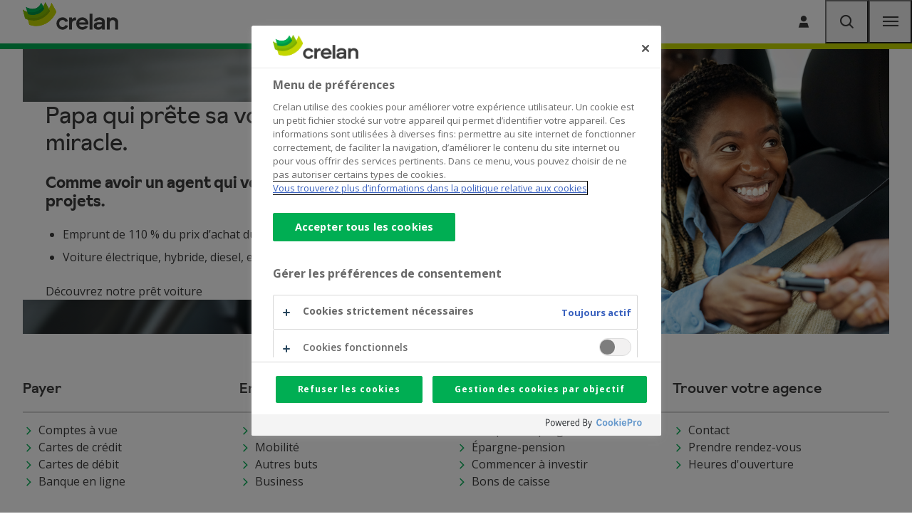

--- FILE ---
content_type: text/html; charset=UTF-8
request_url: https://www.crelan.be/fr/particuliers?popup=abb
body_size: 12359
content:
<!DOCTYPE html>
<html lang="fr" dir="ltr" prefix="og: https://ogp.me/ns#">
  <head>
    <meta http-equiv="X-UA-Compatible" content="IE=edge">
    <meta charset="utf-8" />
<script class="optanon-category-C0001" type="text/plain">document.querySelectorAll('.hide-for-optanon-category-C0001').forEach(function(value){value.remove();});</script>
<script class="optanon-category-C0002" type="text/plain">document.querySelectorAll('.hide-for-optanon-category-C0002').forEach(function(value){value.remove();});</script>
<script class="optanon-category-C0003" type="text/plain">document.querySelectorAll('.hide-for-optanon-category-C0003').forEach(function(value){value.remove();});</script>
<script class="optanon-category-C0004" type="text/plain">document.querySelectorAll('.hide-for-optanon-category-C0004').forEach(function(value){value.remove();});</script>
<script class="optanon-category-C0005" type="text/plain">document.querySelectorAll('.hide-for-optanon-category-C0005').forEach(function(value){value.remove();});</script>
<meta name="description" content="Crelan est une banque coopérative où, en tant que client, vous sentez la présence d&#039;un contact personnalisé. La taille humaine, c&#039;est notre griffe. Elle se manifeste, jour après jour, dans la relation de confiance que la banque entretient avec ses clients. Elle utilise un modèle durable et montre un réel engagement sociétal. La banque doit sa solidité et son ancrage coopératif à ses actionnaires: la caisse coopérative belge CrelanCo et la Fédération des Caisses du Crédit Agricole. Crelan est donc à 100% une banque belge et, en tant que banque belge à 100%, elle se concentre sur le marché belge. La banque offre une large gamme de produits et services aux particuliers, aux indépendants et aux PME. En outre, Crelan reste évidemment le partenaire privilégié des agriculteurs et horticulteurs et des grandes entreprises du secteur agricole grâce à sa gamme de produits spécialisés. Crelan est une excellente alternative aux grandes banques. Les coopérateurs de Crelan bénéficient d&#039;un éventail d&#039;avantages." />
<link rel="canonical" href="https://www.crelan.be/fr/particuliers" />
<link rel="shortlink" href="https://www.crelan.be/fr/particuliers" />
<meta property="og:image:url" content="https://www.crelan.be/sites/default/files/2018-04/banner_website.jpg" />
<meta name="google-site-verification" content="Zy06-4gMEjCPp8d-57Sz5L_QT-2yWCJtfq63618-_Kk" />
<meta name="p:domain_verify" content="5ef1eab9410c4dbd8eb93ecb3e0bb71d" />
<meta name="msapplication-TileColor" content="#ffffff" />
<meta name="msapplication-config" content="/browserconfig.xml?v=3" />
<meta name="theme-color" content="#ffffff" />
<meta name="MobileOptimized" content="width" />
<meta name="HandheldFriendly" content="true" />
<meta name="viewport" content="width=device-width, initial-scale=1.0" />
<script charset="UTF-8" data-document-language="true" data-domain-script="f501f101-df0f-4878-a6aa-143145990533" src="https://cookie-cdn.cookiepro.com/scripttemplates/otSDKStub.js"></script>
<script type="application/ld+json">{
    "@context": "https://schema.org",
    "@graph": [
        {
            "@type": "BankOrCreditUnion",
            "@id": "https://www.crelan.be/fr/particuliers",
            "name": "Crelan",
            "url": "https://www.crelan.be/fr/particuliers",
            "telephone": "+32 02/558.71.11",
            "logo": {
                "@type": "ImageObject",
                "url": "https://www.crelan.be/themes/custom/calibr8_easytheme/logo.svg?v2"
            },
            "address": {
                "@type": "PostalAddress",
                "streetAddress": "Boulevard Sylvain Dupuis 251",
                "addressLocality": "Bruxelles",
                "postalCode": "1070",
                "addressCountry": "BE"
            }
        }
    ]
}</script>
<link rel="apple-touch-icon" sizes="180x180" href="/themes/custom/calibr8_easytheme/bookmark-icons/apple-touch-icon.png?v=3" />
<link rel="icon" type="image/png" sizes="32x32" href="/themes/custom/calibr8_easytheme/bookmark-icons/favicon-32x32.png?v=3" />
<link rel="icon" type="image/png" sizes="16x16" href="/themes/custom/calibr8_easytheme/bookmark-icons/favicon-16x16.png?v=3" />
<link rel="manifest" href="/themes/custom/calibr8_easytheme/bookmark-icons/site.webmanifest?v=3" />
<link rel="mask-icon" href="/themes/custom/calibr8_easytheme/bookmark-icons/safari-pinned-tab.svg?v=3" color="#84bd00" />
<link rel="shortcut icon" href="/themes/custom/calibr8_easytheme/bookmark-icons/favicon.ico?v=3" />
<link rel="alternate" hreflang="nl" href="https://www.crelan.be/nl/particulieren" />
<link rel="alternate" hreflang="fr" href="https://www.crelan.be/fr/particuliers" />

    <title>Bienvenue sur www.crelan.be | Crelan</title>
        <script>
  var dataLayer = [{"page":{"area":"general","category":"page","language":"fr","pagetitle":"Particuliers","pageurl":"\/fr\/particuliers","type":"homepage"}}];
</script>
    <!-- Google Tag Manager -->
<script>(function(w,d,s,l,i){w[l]=w[l]||[];w[l].push({'gtm.start':
    new Date().getTime(),event:'gtm.js'});var f=d.getElementsByTagName(s)[0],
    j=d.createElement(s),dl=l!='dataLayer'?'&l='+l:'';j.async=true;j.src=
    'https://www.googletagmanager.com/gtm.js?id='+i+dl;f.parentNode.insertBefore(j,f);
  })(window,document,'script','dataLayer','GTM-54MNDPD');</script>
<!-- End Google Tag Manager -->
        <link rel="stylesheet" media="all" href="/sites/default/assets/css/css_t0f8RY1-isis88e6I24l0pVCbNsARBiVO5y2aaNgqwo.css?delta=0&amp;language=fr&amp;theme=calibr8_easytheme&amp;include=[base64]" />
<link rel="stylesheet" media="all" href="/sites/default/assets/css/css_EMp9AfzydcQtCKYpT4yuSDtQNwxYmXNMq4o2F6zOOSk.css?delta=1&amp;language=fr&amp;theme=calibr8_easytheme&amp;include=[base64]" />
<link rel="stylesheet" media="all" href="//fonts.googleapis.com/css?family=Open+Sans:400,600,700" />
<link rel="stylesheet" media="all" href="/sites/default/assets/css/css_1GFU5DBQLLheAS5os4zDXQZzzOzdyl7r30H4_f1Kjbk.css?delta=3&amp;language=fr&amp;theme=calibr8_easytheme&amp;include=[base64]" />
<link rel="stylesheet" media="print" href="/sites/default/assets/css/css_7R1-0AwhfgudIYpgHtQfuqkZJzQZoc4fy7tPB1V768Q.css?delta=4&amp;language=fr&amp;theme=calibr8_easytheme&amp;include=[base64]" />

        <!--[if lt IE 9]>
    <script src="https://cdnjs.cloudflare.com/ajax/libs/html5shiv/3.7.3/html5shiv.js"></script>
    <![endif]-->
            <script src="https://kit.fontawesome.com/649cce7aa5.js" defer crossorigin="anonymous"></script>
<script src="https://use.fontawesome.com/releases/v6.4.0/js/v4-shims.js" defer crossorigin="anonymous"></script>

  </head>
  <body class="front not-logged-in">
        <!-- Google Tag Manager (noscript) -->
<noscript><iframe src="https://www.googletagmanager.com/ns.html?id=GTM-54MNDPD" height="0" width="0" style="display:none;visibility:hidden"></iframe></noscript>
<!-- End Google Tag Manager (noscript) -->
        <a href="#main-content" class="visually-hidden focusable skip-link">
      Skip to main content
    </a>
        
      <div class="dialog-off-canvas-main-canvas" data-off-canvas-main-canvas>
    <div id="site-wrapper">

  <header class="region region--header">

          <div class="region region--top-navigation">
        <div class="top-navigation container">
            

  <div class="site-switcher-crelan_subsites-path-prefix block block-crelan-subsites block-site-switcher-block" current_site="Particuliers" id="block-switchsite">
    
      <div class="switch-sites">
    <button class="switch-sites__trigger js-switch-sites-trigger">
      Particuliers
      <span class="switch-sites__trigger__arrow icon-arrow-right-long" aria-hidden="true"></span>
    </button>
    <button class="switch-sites__back js-switch-sites-back" hidden="hidden">
      <span class="switch-sites__back__arrow icon-arrow-left-long" aria-hidden="true"></span>
      <span class="switch-sites__back__text">Toutes catégories</span>
    </button>
    <div class="switch-sites__items js-switch-sites-target" hidden="hidden">
      

<ul data-block="top_navigation" class="site-switcher"><li hreflang="fr" data-drupal-link-system-path="node/1346" class="site-switcher__item"><a href="/fr/particuliers" class="site-link is-active" hreflang="fr" data-drupal-link-system-path="node/1346">Particuliers</a></li><li hreflang="fr" data-drupal-link-system-path="node/1986" class="site-switcher__item"><a href="/fr/entrepreneurs" class="site-link" hreflang="fr" data-drupal-link-system-path="node/1986">Entrepreneurs</a></li><li hreflang="fr" data-drupal-link-system-path="node/3172" class="site-switcher__item"><a href="/fr/cooperateurs" class="site-link" hreflang="fr" data-drupal-link-system-path="node/3172">Coopérateurs</a></li></ul>
    </div>
  </div>
  </div>

  
  <div class="views-exposed-form bef-exposed-form search-block block block-configurable-views-filter-block block-configurable-views-filter-block-blocksearch-search-page" novalidate="novalidate" data-drupal-selector="form-AxIRUybn7np0HgCKbVvhQkWqVrWNc_WUeYSzaZuLxz4" id="block-exposedformsearchsearch-page">
      
  

          <form data-block="top_navigation" action="/fr/particuliers/zoeken" method="get" id="form-AxIRUybn7np0HgCKbVvhQkWqVrWNc_WUeYSzaZuLxz4" accept-charset="UTF-8">
  <div class="search-block__items">
  <div class="js-form-item form-item js-form-type-textfield form-type-textfield js-form-item-keywords form-item-keywords">
      <label for="edit-keywords">
    <span class="form-item__label__text">Je cherche</span>
      </label>
        <input placeholder="Entrez votre recherche..." data-drupal-selector="edit-keywords" type="text" id="edit-keywords" name="keywords" value="" size="30" maxlength="128" class="form-text" />

        </div>
<div class="hidden-exposed-filter"></div><div data-drupal-selector="edit-actions" class="form-actions js-form-wrapper form-wrapper" id="edit-actions"><button  class="button js-form-submit search-block__submit" data-drupal-selector="edit-submit-search" type="submit" id="edit-submit-search" value="Rechercher">
  <span class="search-block__submit-label">Rechercher</span>
  <span class="icon-search"></span>
</button>
</div>

</div>

</form>

      </div>
  <nav aria-label="Corporate menu"  id="block-corporatemenu" class="block block--menu block--menu--corporate">
    
            
              
      
              
    <ul data-block="top_navigation" class="menu menu--corporate menu--parent">

                              <li class="menu-item">
                      <a href="/fr/particuliers/article/contact" class="menu-link menu-link--corporate" data-drupal-link-system-path="node/2305">Contact</a>
          
                  </li>
                              <li class="menu-item">
                      <a href="/fr/jobs" class="menu-link menu-link--corporate" data-drupal-link-system-path="node/2224">Jobs</a>
          
                  </li>
      
    </ul>

  


      </nav>


  <div class="language-switcher-language-url block block-language block-language-blocklanguage-interface" id="block-languageswitcher" role="navigation" Language selection menu="myID">
          <div class="simple-dropdown js-dropdown">
        <button class="simple-dropdown__button" aria-label="French, Select your language" aria-expanded="false">
          <span>fr</span><i class="icon icon-chevron-down" aria-hidden="true" role="presentation"></i>
        </button>
        <div class="simple-dropdown__list" aria-label="Select your language">
          <ul data-block="top_navigation"><li hreflang="nl" data-drupal-link-query="{&quot;popup&quot;:&quot;abb&quot;}" data-drupal-link-system-path="&lt;front&gt;" class="nl"><a href="/nl/particulieren?popup=abb" class="language-link" hreflang="nl" data-drupal-link-query="{&quot;popup&quot;:&quot;abb&quot;}" data-drupal-link-system-path="&lt;front&gt;">Nederlands</a></li><li hreflang="fr" data-drupal-link-query="{&quot;popup&quot;:&quot;abb&quot;}" data-drupal-link-system-path="&lt;front&gt;" class="fr is-active" aria-current="page"><a href="/fr/particuliers?popup=abb" class="language-link is-active" hreflang="fr" data-drupal-link-query="{&quot;popup&quot;:&quot;abb&quot;}" data-drupal-link-system-path="&lt;front&gt;" aria-current="page">Français</a></li></ul>
        </div>
      </div>
      </div>




  <nav aria-label="CTA"  id="block-cta" class="block block--menu block--menu--cta">
    
            
              
      
              
    <ul data-block="top_navigation" class="menu menu--cta menu--parent">

                              <li class="icon icon-user-single menu-item icon--replaced">
                                                                                                                                <a href="https://mycrelan.crelan.be/" class="menu-link menu-link--cta menu-link--icon" >
              <span class="menu-link__icon icon-user-single" aria-hidden="true"></span>
              <span class="menu-link__text">Se connecter</span>
            </a>
          
                  </li>
      
    </ul>

  


      </nav>


        </div>
      </div>
    
    <div class="container">
      <div class="region-header-inner">

                  <div class="region region--main-header">
              <div class="branding">
  <a href="/fr/particuliers" title="Home" rel="home">
    <div class="site-logo">
              <img src="/themes/custom/calibr8_easytheme/logo.svg?v2" onerror="this.src='/themes/custom/calibr8_easytheme/logo.png'; this.onerror=null;" alt="Homepage Crelan"/>
          </div>
        <div class="site-name">Crelan</div>
          </a>
</div>


          </div>
        
                  <div class="region region--navigation">
                <nav aria-label="Products navigation"  id="block-products-navigation" class="block block--menu block--menu--products">
    
            
              
      
              
    
    
    <ul data-block="navigation" class="menu menu--products js-top-menu menu--parent">

      
                                    
        
                        <li class="menu-item menu-item--expanded menu-item--ground js-top-menu-ground js-top-menu-interactive">
                      <a href="/fr/particuliers/payer" target="_self" class="menu-link menu-link--products" data-drupal-link-system-path="taxonomy/term/65">Payer</a>
          
                                <button class="sub-menu-dropdown-trigger js-top-menu-dropdown-trigger" aria-expanded="false">
              <span class="visually-hidden">Submenu</span>
              <span class="sub-menu-dropdown-trigger__icon" aria-hidden="true"></span>
            </button>
          
                    
                            
                    
                      <div class="menu-extended-dropdown menu-extended-dropdown--first js-top-menu-target js-top-menu-target-first" data-target="payer">
      <p class="menu-extended-dropdown__title js-top-menu-interactive">Payer</p>
    
    
    <ul data-block="navigation" class="menu menu--products js-top-menu menu--sub-menu">

      
        
                                    
                        <li class="icon icon-circle-euro menu-item menu-item--expanded menu-item--level-1 icon--replaced js-top-menu-interactive">
                                                                                                                                <a href="/fr/particuliers/payer/comptes-vue" class="menu-link menu-link--products menu-link--icon" >
              <span class="menu-link__icon icon-circle-euro" aria-hidden="true"></span>
              <span class="menu-link__text">Comptes à vue</span>
            </a>
          
                    
                    
                            
                    
    
                      <div class="menu-extended-dropdown menu-extended-dropdown--second js-top-menu-target" data-target="payer-comptes-à-vue">
      <p class="menu-extended-dropdown__title menu-extended-dropdown__title--sub-title js-top-menu-interactive">Comptes à vue</p>
    
    <ul data-block="navigation" class="menu menu--products js-top-menu menu--sub-menu">

      
        
        
                        <li class="menu-item menu-item--level-2 js-top-menu-interactive">
                      <a href="/fr/particuliers/comparez-les-comptes-a-vue" class="menu-link menu-link--products menu-link--icon">
              <span class="menu-link__icon icon-chevron-right" aria-hidden="true"></span>
              Comparez nos packs
            </a>
          
                    
                    
                  </li>
      
        
        
                        <li class="menu-item menu-item--level-2 js-top-menu-interactive">
                      <a href="/fr/particuliers/produit/compte-jeunes" class="menu-link menu-link--products menu-link--icon">
              <span class="menu-link__icon icon-chevron-right" aria-hidden="true"></span>
              Compte jeunes
            </a>
          
                    
                    
                  </li>
      
        
        
                        <li class="menu-item menu-item--level-2 js-top-menu-interactive">
                      <a href="/fr/particuliers/produit/compte-enfant" class="menu-link menu-link--products menu-link--icon">
              <span class="menu-link__icon icon-chevron-right" aria-hidden="true"></span>
              Compte pour votre enfant
            </a>
          
                    
                    
                  </li>
      
        
        
                        <li class="menu-item menu-item--level-2 js-top-menu-interactive">
                      <a href="/fr/particuliers/produit/service-bancaire-de-base" class="menu-link menu-link--products menu-link--icon">
              <span class="menu-link__icon icon-chevron-right" aria-hidden="true"></span>
              Service bancaire de base
            </a>
          
                    
                    
                  </li>
      
            
              <li class="menu-item menu-item--parent-link icon js-top-menu-parent-link">
          <a href="/fr/particuliers/payer/comptes-vue" class="menu-link menu-link--parent-link">
            <span class="menu-link--parent-link__text">En savoir plus sur Comptes à vue</span>
            <span class="menu-link--parent-link__icon icon-arrow-right" aria-hidden="true"></span>
          </a>
        </li>
      
    </ul>

    
  
                  </li>
      
        
                                    
                        <li class="icon icon-card menu-item menu-item--expanded menu-item--level-1 icon--replaced js-top-menu-interactive">
                                                                                                                                <a href="/fr/particuliers/payer/cartes-de-paiement" class="menu-link menu-link--products menu-link--icon" >
              <span class="menu-link__icon icon-card" aria-hidden="true"></span>
              <span class="menu-link__text">Cartes de crédit</span>
            </a>
          
                    
                    
                            
                    
    
                      <div class="menu-extended-dropdown menu-extended-dropdown--second js-top-menu-target" data-target="payer-cartes-de-crédit">
      <p class="menu-extended-dropdown__title menu-extended-dropdown__title--sub-title js-top-menu-interactive">Cartes de crédit</p>
    
    <ul data-block="navigation" class="menu menu--products js-top-menu menu--sub-menu">

      
        
        
                        <li class="menu-item menu-item--level-2 js-top-menu-interactive">
                      <a href="/fr/particuliers/produit/comparez-nos-cartes-de-credit" class="menu-link menu-link--products menu-link--icon">
              <span class="menu-link__icon icon-chevron-right" aria-hidden="true"></span>
              Comparez nos cartes de crédit
            </a>
          
                    
                    
                  </li>
      
        
        
                        <li class="menu-item menu-item--level-2 js-top-menu-interactive">
                      <a href="/fr/particuliers/produit/carte-visa-gold" class="menu-link menu-link--products menu-link--icon">
              <span class="menu-link__icon icon-chevron-right" aria-hidden="true"></span>
              Visa Gold
            </a>
          
                    
                    
                  </li>
      
        
        
                        <li class="menu-item menu-item--level-2 js-top-menu-interactive">
                      <a href="/fr/particuliers/produit/carte-visa-classic" class="menu-link menu-link--products menu-link--icon">
              <span class="menu-link__icon icon-chevron-right" aria-hidden="true"></span>
              Visa Classic
            </a>
          
                    
                    
                  </li>
      
            
              <li class="menu-item menu-item--parent-link icon js-top-menu-parent-link">
          <a href="/fr/particuliers/payer/cartes-de-paiement" class="menu-link menu-link--parent-link">
            <span class="menu-link--parent-link__text">En savoir plus sur Cartes de crédit</span>
            <span class="menu-link--parent-link__icon icon-arrow-right" aria-hidden="true"></span>
          </a>
        </li>
      
    </ul>

    
  
                  </li>
      
        
                                    
                        <li class="icon icon-card menu-item menu-item--level-1 icon--replaced js-top-menu-interactive">
                                                                                                                                <a href="/fr/particuliers/produit/carte-bancaire" class="menu-link menu-link--products menu-link--icon" >
              <span class="menu-link__icon icon-card" aria-hidden="true"></span>
              <span class="menu-link__text">Cartes de débit</span>
            </a>
          
                    
                    
                  </li>
      
        
                                    
                        <li class="icon icon-computer menu-item menu-item--expanded menu-item--level-1 icon--replaced js-top-menu-interactive">
                                                                                                                                <a href="/fr/particuliers/payer/banque-en-ligne" class="menu-link menu-link--products menu-link--icon" >
              <span class="menu-link__icon icon-computer" aria-hidden="true"></span>
              <span class="menu-link__text">Banque en ligne</span>
            </a>
          
                    
                    
                            
                    
    
                      <div class="menu-extended-dropdown menu-extended-dropdown--second js-top-menu-target" data-target="payer-banque-en-ligne">
      <p class="menu-extended-dropdown__title menu-extended-dropdown__title--sub-title js-top-menu-interactive">Banque en ligne</p>
    
    <ul data-block="navigation" class="menu menu--products js-top-menu menu--sub-menu">

      
        
        
                        <li class="menu-item menu-item--level-2 js-top-menu-interactive">
                      <a href="/fr/particuliers/produit/mycrelan" class="menu-link menu-link--products menu-link--icon">
              <span class="menu-link__icon icon-chevron-right" aria-hidden="true"></span>
              Homebanking myCrelan
            </a>
          
                    
                    
                  </li>
      
        
        
                        <li class="menu-item menu-item--level-2 js-top-menu-interactive">
                      <a href="/fr/particuliers/produit/crelan-mobile" class="menu-link menu-link--products menu-link--icon">
              <span class="menu-link__icon icon-chevron-right" aria-hidden="true"></span>
              App Crelan Mobile
            </a>
          
                    
                    
                  </li>
      
        
        
                        <li class="menu-item menu-item--level-2 js-top-menu-interactive">
                      <a href="/fr/particuliers/article/faq-banque-en-ligne" class="menu-link menu-link--products menu-link--icon">
              <span class="menu-link__icon icon-chevron-right" aria-hidden="true"></span>
              Questions fréquemment posées
            </a>
          
                    
                    
                  </li>
      
        
        
                        <li class="menu-item menu-item--level-2 js-top-menu-interactive">
                      <a href="/fr/particuliers/digipass" class="menu-link menu-link--products menu-link--icon">
              <span class="menu-link__icon icon-chevron-right" aria-hidden="true"></span>
              Mode d&#039;emploi digipass
            </a>
          
                    
                    
                  </li>
      
            
              <li class="menu-item menu-item--parent-link icon js-top-menu-parent-link">
          <a href="/fr/particuliers/payer/banque-en-ligne" class="menu-link menu-link--parent-link">
            <span class="menu-link--parent-link__text">En savoir plus sur Banque en ligne</span>
            <span class="menu-link--parent-link__icon icon-arrow-right" aria-hidden="true"></span>
          </a>
        </li>
      
    </ul>

    
  
                  </li>
      
        
                                    
                        <li class="icon icon-circle-euro menu-item menu-item--expanded menu-item--level-1 icon--replaced js-top-menu-interactive">
                                                                                                                                <a href="/fr/particuliers/produit/aller-en-negatif-sur-votre-compte-vue" class="menu-link menu-link--products menu-link--icon" >
              <span class="menu-link__icon icon-circle-euro" aria-hidden="true"></span>
              <span class="menu-link__text">Aller en négatif</span>
            </a>
          
                    
                    
                            
                    
    
                      <div class="menu-extended-dropdown menu-extended-dropdown--second js-top-menu-target" data-target="payer-aller-en-négatif">
      <p class="menu-extended-dropdown__title menu-extended-dropdown__title--sub-title js-top-menu-interactive">Aller en négatif</p>
    
    <ul data-block="navigation" class="menu menu--products js-top-menu menu--sub-menu">

      
        
        
                        <li class="menu-item menu-item--level-2 js-top-menu-interactive">
                      <a href="/fr/particuliers/produit/aller-en-negatif-sur-votre-compte-vue" class="menu-link menu-link--products menu-link--icon">
              <span class="menu-link__icon icon-chevron-right" aria-hidden="true"></span>
              Comparez nos produits
            </a>
          
                    
                    
                  </li>
      
        
        
                        <li class="menu-item menu-item--level-2 js-top-menu-interactive">
                      <a href="/fr/particuliers/produit/facilite-de-caisse" class="menu-link menu-link--products menu-link--icon">
              <span class="menu-link__icon icon-chevron-right" aria-hidden="true"></span>
              Facilité de caisse
            </a>
          
                    
                    
                  </li>
      
        
        
                        <li class="menu-item menu-item--level-2 js-top-menu-interactive">
                      <a href="/fr/particuliers/produit/credit-confort" class="menu-link menu-link--products menu-link--icon">
              <span class="menu-link__icon icon-chevron-right" aria-hidden="true"></span>
              Crédit Confort
            </a>
          
                    
                    
                  </li>
      
            
              <li class="menu-item menu-item--parent-link icon js-top-menu-parent-link">
          <a href="/fr/particuliers/produit/aller-en-negatif-sur-votre-compte-vue" class="menu-link menu-link--parent-link">
            <span class="menu-link--parent-link__text">En savoir plus sur Aller en négatif</span>
            <span class="menu-link--parent-link__icon icon-arrow-right" aria-hidden="true"></span>
          </a>
        </li>
      
    </ul>

    
  
                  </li>
      
        
                                    
                        <li class="icon icon-shield-check menu-item menu-item--expanded menu-item--level-1 icon--replaced js-top-menu-interactive">
                                                                                                                                <a href="/fr/particuliers/payer/services-securises" class="menu-link menu-link--products menu-link--icon" >
              <span class="menu-link__icon icon-shield-check" aria-hidden="true"></span>
              <span class="menu-link__text">Services sécurisés</span>
            </a>
          
                    
                    
                            
                    
    
                      <div class="menu-extended-dropdown menu-extended-dropdown--second js-top-menu-target" data-target="payer-services-sécurisés">
      <p class="menu-extended-dropdown__title menu-extended-dropdown__title--sub-title js-top-menu-interactive">Services sécurisés</p>
    
    <ul data-block="navigation" class="menu menu--products js-top-menu menu--sub-menu">

      
        
        
                        <li class="menu-item menu-item--level-2 js-top-menu-interactive">
                      <a href="/fr/particuliers/article/gerer-vos-affaires-bancaires-en-ligne-en-toute-securite" class="menu-link menu-link--products menu-link--icon">
              <span class="menu-link__icon icon-chevron-right" aria-hidden="true"></span>
              Conseils services bancaires en ligne sécurisés
            </a>
          
                    
                    
                  </li>
      
        
        
                        <li class="menu-item menu-item--level-2 js-top-menu-interactive">
                      <a href="/fr/particuliers/article/premiers-reflexes-en-cas-de-phishing" class="menu-link menu-link--products menu-link--icon">
              <span class="menu-link__icon icon-chevron-right" aria-hidden="true"></span>
              Premiers réflexes en cas de fraude
            </a>
          
                    
                    
                  </li>
      
        
        
                        <li class="menu-item menu-item--level-2 js-top-menu-interactive">
                      <a href="/fr/particuliers/article/phishing-et-la-fraude-aux-paiements" class="menu-link menu-link--products menu-link--icon">
              <span class="menu-link__icon icon-chevron-right" aria-hidden="true"></span>
              Phishing et fraude en ligne
            </a>
          
                    
                    
                  </li>
      
        
        
                        <li class="menu-item menu-item--level-2 js-top-menu-interactive">
                      <a href="/fr/particuliers/article/vos-courses-en-ligne-faites-les-en-toute-securite" class="menu-link menu-link--products menu-link--icon">
              <span class="menu-link__icon icon-chevron-right" aria-hidden="true"></span>
              Shopping en ligne
            </a>
          
                    
                    
                  </li>
      
        
        
                        <li class="menu-item menu-item--level-2 js-top-menu-interactive">
                      <a href="/fr/particuliers/article/gestion-et-utilisation-sures-de-vos-cartes" class="menu-link menu-link--products menu-link--icon">
              <span class="menu-link__icon icon-chevron-right" aria-hidden="true"></span>
              Utilisation sûre de vos cartes
            </a>
          
                    
                    
                  </li>
      
            
              <li class="menu-item menu-item--parent-link icon js-top-menu-parent-link">
          <a href="/fr/particuliers/payer/services-securises" class="menu-link menu-link--parent-link">
            <span class="menu-link--parent-link__text">En savoir plus sur Services sécurisés</span>
            <span class="menu-link--parent-link__icon icon-arrow-right" aria-hidden="true"></span>
          </a>
        </li>
      
    </ul>

    
  
                  </li>
      
                    <li class="menu-item menu-item--parent-link icon js-top-menu-parent-link">
          <a href="/fr/particuliers/payer" class="menu-link menu-link--parent-link">
            <span class="menu-link--parent-link__text">En savoir plus sur Payer</span>
            <span class="menu-link--parent-link__icon icon-arrow-right" aria-hidden="true"></span>
          </a>
        </li>
      
      
    </ul>

                </div>
    
  
                  </li>
      
                                    
        
                        <li class="menu-item menu-item--expanded menu-item--ground js-top-menu-ground js-top-menu-interactive">
                      <a href="/fr/particuliers/emprunter" target="_self" class="menu-link menu-link--products" data-drupal-link-system-path="taxonomy/term/67">Emprunter</a>
          
                                <button class="sub-menu-dropdown-trigger js-top-menu-dropdown-trigger" aria-expanded="false">
              <span class="visually-hidden">Submenu</span>
              <span class="sub-menu-dropdown-trigger__icon" aria-hidden="true"></span>
            </button>
          
                    
                            
                    
                      <div class="menu-extended-dropdown menu-extended-dropdown--first js-top-menu-target js-top-menu-target-first" data-target="emprunter">
      <p class="menu-extended-dropdown__title js-top-menu-interactive">Emprunter</p>
    
    
    <ul data-block="navigation" class="menu menu--products js-top-menu menu--sub-menu">

      
        
                                    
                        <li class="icon icon-office menu-item menu-item--expanded menu-item--level-1 icon--replaced js-top-menu-interactive">
                                                                                                                                <a href="/fr/particuliers/emprunter/habitation" class="menu-link menu-link--products menu-link--icon" >
              <span class="menu-link__icon icon-office" aria-hidden="true"></span>
              <span class="menu-link__text">Habitation</span>
            </a>
          
                    
                    
                            
                    
    
                      <div class="menu-extended-dropdown menu-extended-dropdown--second js-top-menu-target" data-target="emprunter-habitation">
      <p class="menu-extended-dropdown__title menu-extended-dropdown__title--sub-title js-top-menu-interactive">Habitation</p>
    
    <ul data-block="navigation" class="menu menu--products js-top-menu menu--sub-menu">

      
        
        
                        <li class="menu-item menu-item--level-2 js-top-menu-interactive">
                      <a href="/fr/particuliers/produit/pret-hypothecaire" class="menu-link menu-link--products menu-link--icon">
              <span class="menu-link__icon icon-chevron-right" aria-hidden="true"></span>
              Crédit hypothécaire
            </a>
          
                    
                    
                  </li>
      
        
        
                        <li class="menu-item menu-item--level-2 js-top-menu-interactive">
                      <a href="/fr/particuliers/produit/pret-vert" class="menu-link menu-link--products menu-link--icon">
              <span class="menu-link__icon icon-chevron-right" aria-hidden="true"></span>
              Prêt vert
            </a>
          
                    
                    
                  </li>
      
        
        
                        <li class="menu-item menu-item--level-2 js-top-menu-interactive">
                      <a href="/fr/particuliers/produit/pret-renovation" class="menu-link menu-link--products menu-link--icon">
              <span class="menu-link__icon icon-chevron-right" aria-hidden="true"></span>
              Prêt rénovation
            </a>
          
                    
                    
                  </li>
      
        
        
                        <li class="menu-item menu-item--level-2 js-top-menu-interactive">
                      <a href="/fr/particuliers/produit/credit-pont" class="menu-link menu-link--products menu-link--icon">
              <span class="menu-link__icon icon-chevron-right" aria-hidden="true"></span>
              Crédit pont
            </a>
          
                    
                    
                  </li>
      
        
        
                        <li class="menu-item menu-item--level-2 js-top-menu-interactive">
                      <a href="/fr/particuliers/produit/reprise-d-encours" class="menu-link menu-link--products menu-link--icon">
              <span class="menu-link__icon icon-chevron-right" aria-hidden="true"></span>
              Reprise d’encours
            </a>
          
                    
                    
                  </li>
      
            
              <li class="menu-item menu-item--parent-link icon js-top-menu-parent-link">
          <a href="/fr/particuliers/emprunter/habitation" class="menu-link menu-link--parent-link">
            <span class="menu-link--parent-link__text">En savoir plus sur Habitation</span>
            <span class="menu-link--parent-link__icon icon-arrow-right" aria-hidden="true"></span>
          </a>
        </li>
      
    </ul>

    
  
                  </li>
      
        
                                    
                        <li class="icon icon-car-side menu-item menu-item--expanded menu-item--level-1 icon--replaced js-top-menu-interactive">
                                                                                                                                <a href="/fr/particuliers/emprunter/mobilite" class="menu-link menu-link--products menu-link--icon" >
              <span class="menu-link__icon icon-car-side" aria-hidden="true"></span>
              <span class="menu-link__text">Mobilité</span>
            </a>
          
                    
                    
                            
                    
    
                      <div class="menu-extended-dropdown menu-extended-dropdown--second js-top-menu-target" data-target="emprunter-mobilité">
      <p class="menu-extended-dropdown__title menu-extended-dropdown__title--sub-title js-top-menu-interactive">Mobilité</p>
    
    <ul data-block="navigation" class="menu menu--products js-top-menu menu--sub-menu">

      
        
        
                        <li class="menu-item menu-item--level-2 js-top-menu-interactive">
                      <a href="/fr/particuliers/produit/pret-voiture" class="menu-link menu-link--products menu-link--icon">
              <span class="menu-link__icon icon-chevron-right" aria-hidden="true"></span>
              Prêt voiture
            </a>
          
                    
                    
                  </li>
      
        
        
                        <li class="menu-item menu-item--level-2 js-top-menu-interactive">
                      <a href="/fr/particuliers/produit/pret-velo" class="menu-link menu-link--products menu-link--icon">
              <span class="menu-link__icon icon-chevron-right" aria-hidden="true"></span>
              Prêt vélo
            </a>
          
                    
                    
                  </li>
      
        
        
                        <li class="menu-item menu-item--level-2 js-top-menu-interactive">
                      <a href="/fr/particuliers/produit/pret-moto" class="menu-link menu-link--products menu-link--icon">
              <span class="menu-link__icon icon-chevron-right" aria-hidden="true"></span>
              Prêt moto
            </a>
          
                    
                    
                  </li>
      
        
        
                        <li class="menu-item menu-item--level-2 js-top-menu-interactive">
                      <a href="/fr/particuliers/produit/pret-camping-car" class="menu-link menu-link--products menu-link--icon">
              <span class="menu-link__icon icon-chevron-right" aria-hidden="true"></span>
              Prêt camping-car ou caravane
            </a>
          
                    
                    
                  </li>
      
        
        
                        <li class="menu-item menu-item--level-2 js-top-menu-interactive">
                      <a href="/fr/particuliers/produit/pret-autres-vehicules" class="menu-link menu-link--products menu-link--icon">
              <span class="menu-link__icon icon-chevron-right" aria-hidden="true"></span>
              Prêt pour d’autres véhicules
            </a>
          
                    
                    
                  </li>
      
            
              <li class="menu-item menu-item--parent-link icon js-top-menu-parent-link">
          <a href="/fr/particuliers/emprunter/mobilite" class="menu-link menu-link--parent-link">
            <span class="menu-link--parent-link__text">En savoir plus sur Mobilité</span>
            <span class="menu-link--parent-link__icon icon-arrow-right" aria-hidden="true"></span>
          </a>
        </li>
      
    </ul>

    
  
                  </li>
      
        
                                    
                        <li class="icon icon-gift menu-item menu-item--expanded menu-item--level-1 icon--replaced js-top-menu-interactive">
                                                                                                                                <a href="/fr/particuliers/emprunter/autres-buts" class="menu-link menu-link--products menu-link--icon" >
              <span class="menu-link__icon icon-gift" aria-hidden="true"></span>
              <span class="menu-link__text">Autres buts</span>
            </a>
          
                    
                    
                            
                    
    
                      <div class="menu-extended-dropdown menu-extended-dropdown--second js-top-menu-target" data-target="emprunter-autres-buts">
      <p class="menu-extended-dropdown__title menu-extended-dropdown__title--sub-title js-top-menu-interactive">Autres buts</p>
    
    <ul data-block="navigation" class="menu menu--products js-top-menu menu--sub-menu">

      
        
        
                        <li class="menu-item menu-item--level-2 js-top-menu-interactive">
                      <a href="/fr/particuliers/produit/pret-personnel" class="menu-link menu-link--products menu-link--icon">
              <span class="menu-link__icon icon-chevron-right" aria-hidden="true"></span>
              Prêt personnel
            </a>
          
                    
                    
                  </li>
      
        
        
                        <li class="menu-item menu-item--level-2 js-top-menu-interactive">
                      <a href="/fr/particuliers/produit/aller-en-negatif-sur-votre-compte-vue" class="menu-link menu-link--products menu-link--icon">
              <span class="menu-link__icon icon-chevron-right" aria-hidden="true"></span>
              Aller en négatif sur votre compte à vue
            </a>
          
                    
                    
                  </li>
      
            
              <li class="menu-item menu-item--parent-link icon js-top-menu-parent-link">
          <a href="/fr/particuliers/emprunter/autres-buts" class="menu-link menu-link--parent-link">
            <span class="menu-link--parent-link__text">En savoir plus sur Autres buts</span>
            <span class="menu-link--parent-link__icon icon-arrow-right" aria-hidden="true"></span>
          </a>
        </li>
      
    </ul>

    
  
                  </li>
      
                    <li class="menu-item menu-item--parent-link icon js-top-menu-parent-link">
          <a href="/fr/particuliers/emprunter" class="menu-link menu-link--parent-link">
            <span class="menu-link--parent-link__text">En savoir plus sur Emprunter</span>
            <span class="menu-link--parent-link__icon icon-arrow-right" aria-hidden="true"></span>
          </a>
        </li>
      
      
    </ul>

                </div>
    
  
                  </li>
      
                                    
        
                        <li class="menu-item menu-item--expanded menu-item--ground js-top-menu-ground js-top-menu-interactive">
                      <a href="/fr/particuliers/epargner-et-investir" target="_self" class="menu-link menu-link--products" data-drupal-link-system-path="taxonomy/term/66">Épargner et investir</a>
          
                                <button class="sub-menu-dropdown-trigger js-top-menu-dropdown-trigger" aria-expanded="false">
              <span class="visually-hidden">Submenu</span>
              <span class="sub-menu-dropdown-trigger__icon" aria-hidden="true"></span>
            </button>
          
                    
                            
                    
                      <div class="menu-extended-dropdown menu-extended-dropdown--first js-top-menu-target js-top-menu-target-first" data-target="épargner-et-investir">
      <p class="menu-extended-dropdown__title js-top-menu-interactive">Épargner et investir</p>
    
    
    <ul data-block="navigation" class="menu menu--products js-top-menu menu--sub-menu">

      
        
                                    
                        <li class="icon icon-circle-euro menu-item menu-item--expanded menu-item--level-1 icon--replaced js-top-menu-interactive">
                                                                                                                                <a href="/fr/particuliers/epargner-et-investir/epargner" class="menu-link menu-link--products menu-link--icon" >
              <span class="menu-link__icon icon-circle-euro" aria-hidden="true"></span>
              <span class="menu-link__text">Épargner</span>
            </a>
          
                    
                    
                            
                    
    
                      <div class="menu-extended-dropdown menu-extended-dropdown--second js-top-menu-target" data-target="épargner-et-investir-épargner">
      <p class="menu-extended-dropdown__title menu-extended-dropdown__title--sub-title js-top-menu-interactive">Épargner</p>
    
    <ul data-block="navigation" class="menu menu--products js-top-menu menu--sub-menu">

      
        
        
                        <li class="menu-item menu-item--level-2 js-top-menu-interactive">
                      <a href="/fr/particuliers/produit/le-compte-depargne" class="menu-link menu-link--products menu-link--icon">
              <span class="menu-link__icon icon-chevron-right" aria-hidden="true"></span>
              Comparer les comptes d’épargne
            </a>
          
                    
                    
                  </li>
      
        
        
                        <li class="menu-item menu-item--level-2 js-top-menu-interactive">
                      <a href="/fr/particuliers/epargner-et-investir/epargner/test-epargne" class="menu-link menu-link--products menu-link--icon">
              <span class="menu-link__icon icon-chevron-right" aria-hidden="true"></span>
              Test d&#039;épargne
            </a>
          
                    
                    
                  </li>
      
        
        
                        <li class="menu-item menu-item--level-2 js-top-menu-interactive">
                      <a href="/fr/particuliers/comptes-epargne-reglementes" class="menu-link menu-link--products menu-link--icon">
              <span class="menu-link__icon icon-chevron-right" aria-hidden="true"></span>
              Infos sur les comptes d’épargne réglementés
            </a>
          
                    
                    
                  </li>
      
        
        
                        <li class="menu-item menu-item--level-2 js-top-menu-interactive">
                      <a href="/fr/particuliers/produit/comptes-a-terme" class="menu-link menu-link--products menu-link--icon">
              <span class="menu-link__icon icon-chevron-right" aria-hidden="true"></span>
              Comptes à terme
            </a>
          
                    
                    
                  </li>
      
        
        
                        <li class="menu-item menu-item--level-2 js-top-menu-interactive">
                      <a href="/fr/particuliers/produit/compte-depargne-de-garantie-locative" class="menu-link menu-link--products menu-link--icon">
              <span class="menu-link__icon icon-chevron-right" aria-hidden="true"></span>
              Compte de garantie locative
            </a>
          
                    
                    
                  </li>
      
            
              <li class="menu-item menu-item--parent-link icon js-top-menu-parent-link">
          <a href="/fr/particuliers/epargner-et-investir/epargner" class="menu-link menu-link--parent-link">
            <span class="menu-link--parent-link__text">En savoir plus sur Épargner</span>
            <span class="menu-link--parent-link__icon icon-arrow-right" aria-hidden="true"></span>
          </a>
        </li>
      
    </ul>

    
  
                  </li>
      
        
                                    
                        <li class="icon icon-chart-simple menu-item menu-item--expanded menu-item--level-1 icon--replaced js-top-menu-interactive">
                                                                                                                                <a href="/fr/particuliers/epargner-et-investir/investir" class="menu-link menu-link--products menu-link--icon" >
              <span class="menu-link__icon icon-chart-simple" aria-hidden="true"></span>
              <span class="menu-link__text">Investir</span>
            </a>
          
                    
                    
                            
                    
    
                      <div class="menu-extended-dropdown menu-extended-dropdown--second js-top-menu-target" data-target="épargner-et-investir-investir">
      <p class="menu-extended-dropdown__title menu-extended-dropdown__title--sub-title js-top-menu-interactive">Investir</p>
    
    <ul data-block="navigation" class="menu menu--products js-top-menu menu--sub-menu">

      
        
        
                        <li class="menu-item menu-item--level-2 js-top-menu-interactive">
                      <a href="/fr/particuliers/produit/commencer-a-investir" class="menu-link menu-link--products menu-link--icon">
              <span class="menu-link__icon icon-chevron-right" aria-hidden="true"></span>
              Commercer à investir
            </a>
          
                    
                    
                  </li>
      
        
        
                        <li class="menu-item menu-item--level-2 js-top-menu-interactive">
                      <a href="/fr/particuliers/produit/conseil-en-investissement" class="menu-link menu-link--products menu-link--icon">
              <span class="menu-link__icon icon-chevron-right" aria-hidden="true"></span>
              Conseil en investissement
            </a>
          
                    
                    
                  </li>
      
        
        
                        <li class="menu-item menu-item--level-2 js-top-menu-interactive">
                      <a href="/fr/particuliers/produit/fonds-de-placement" class="menu-link menu-link--products menu-link--icon">
              <span class="menu-link__icon icon-chevron-right" aria-hidden="true"></span>
              Fonds de placement
            </a>
          
                    
                    
                  </li>
      
        
        
                        <li class="menu-item menu-item--level-2 js-top-menu-interactive">
                      <a href="/fr/particuliers/simulez-votre-investissement" class="menu-link menu-link--products menu-link--icon">
              <span class="menu-link__icon icon-chevron-right" aria-hidden="true"></span>
              Simulez votre investissement
            </a>
          
                    
                    
                  </li>
      
        
        
                        <li class="menu-item menu-item--level-2 js-top-menu-interactive">
                      <a href="/fr/particuliers/podcasts" class="menu-link menu-link--products menu-link--icon">
              <span class="menu-link__icon icon-chevron-right" aria-hidden="true"></span>
              Écoutez nos podcasts investissements
            </a>
          
                    
                    
                  </li>
      
        
        
                        <li class="menu-item menu-item--level-2 js-top-menu-interactive">
                      <a href="/fr/particuliers/epargner-et-investir/investir/patrimoines-importants" class="menu-link menu-link--products menu-link--icon">
              <span class="menu-link__icon icon-chevron-right" aria-hidden="true"></span>
              Patrimoines importants
            </a>
          
                    
                    
                  </li>
      
        
        
                        <li class="menu-item menu-item--level-2 js-top-menu-interactive">
                      <a href="/fr/particuliers/produit/bons-de-caisse" class="menu-link menu-link--products menu-link--icon">
              <span class="menu-link__icon icon-chevron-right" aria-hidden="true"></span>
              Bons de caisse
            </a>
          
                    
                    
                  </li>
      
        
        
                        <li class="menu-item menu-item--level-2 js-top-menu-interactive">
                      <a href="/fr/particuliers/tool/recherche-de-produits" class="menu-link menu-link--products menu-link--icon">
              <span class="menu-link__icon icon-chevron-right" aria-hidden="true"></span>
              Cherchez des fonds                            
            </a>
          
                    
                    
                  </li>
      
        
        
                        <li class="menu-item menu-item--level-2 js-top-menu-interactive">
                      <a href="/fr/particuliers/article/echeance-investissement-compte-terme" class="menu-link menu-link--products menu-link--icon">
              <span class="menu-link__icon icon-chevron-right" aria-hidden="true"></span>
              Que faire après l’échéance ?
            </a>
          
                    
                    
                  </li>
      
            
              <li class="menu-item menu-item--parent-link icon js-top-menu-parent-link">
          <a href="/fr/particuliers/epargner-et-investir/investir" class="menu-link menu-link--parent-link">
            <span class="menu-link--parent-link__text">En savoir plus sur Investir</span>
            <span class="menu-link--parent-link__icon icon-arrow-right" aria-hidden="true"></span>
          </a>
        </li>
      
    </ul>

    
  
                  </li>
      
        
                                    
                        <li class="icon icon-briefcase menu-item menu-item--expanded menu-item--level-1 icon--replaced js-top-menu-interactive">
                                                                                                                                <a href="/fr/particuliers/epargner-et-investir/epargne-fiscale" class="menu-link menu-link--products menu-link--icon" >
              <span class="menu-link__icon icon-briefcase" aria-hidden="true"></span>
              <span class="menu-link__text">Épargne fiscale</span>
            </a>
          
                    
                    
                            
                    
    
                      <div class="menu-extended-dropdown menu-extended-dropdown--second js-top-menu-target" data-target="épargner-et-investir-épargne-fiscale">
      <p class="menu-extended-dropdown__title menu-extended-dropdown__title--sub-title js-top-menu-interactive">Épargne fiscale</p>
    
    <ul data-block="navigation" class="menu menu--products js-top-menu menu--sub-menu">

      
        
        
                        <li class="menu-item menu-item--level-2 js-top-menu-interactive">
                      <a href="/fr/particuliers/produit/epargne-pension" class="menu-link menu-link--products menu-link--icon">
              <span class="menu-link__icon icon-chevron-right" aria-hidden="true"></span>
              Épargne-pension
            </a>
          
                    
                    
                  </li>
      
        
        
                        <li class="menu-item menu-item--level-2 js-top-menu-interactive">
                      <a href="/fr/particuliers/produit/epargne-fiscale" class="menu-link menu-link--products menu-link--icon">
              <span class="menu-link__icon icon-chevron-right" aria-hidden="true"></span>
              Épargne à long terme
            </a>
          
                    
                    
                  </li>
      
            
              <li class="menu-item menu-item--parent-link icon js-top-menu-parent-link">
          <a href="/fr/particuliers/epargner-et-investir/epargne-fiscale" class="menu-link menu-link--parent-link">
            <span class="menu-link--parent-link__text">En savoir plus sur Épargne fiscale</span>
            <span class="menu-link--parent-link__icon icon-arrow-right" aria-hidden="true"></span>
          </a>
        </li>
      
    </ul>

    
  
                  </li>
      
                    <li class="menu-item menu-item--parent-link icon js-top-menu-parent-link">
          <a href="/fr/particuliers/epargner-et-investir" class="menu-link menu-link--parent-link">
            <span class="menu-link--parent-link__text">En savoir plus sur Épargner et investir</span>
            <span class="menu-link--parent-link__icon icon-arrow-right" aria-hidden="true"></span>
          </a>
        </li>
      
      
    </ul>

                </div>
    
  
                  </li>
      
                                    
        
                        <li class="menu-item menu-item--expanded menu-item--ground js-top-menu-ground js-top-menu-interactive">
                      <a href="/fr/particuliers/assurances" target="_self" class="menu-link menu-link--products" data-drupal-link-system-path="taxonomy/term/68">Assurances</a>
          
                                <button class="sub-menu-dropdown-trigger js-top-menu-dropdown-trigger" aria-expanded="false">
              <span class="visually-hidden">Submenu</span>
              <span class="sub-menu-dropdown-trigger__icon" aria-hidden="true"></span>
            </button>
          
                    
                            
                    
                      <div class="menu-extended-dropdown menu-extended-dropdown--first js-top-menu-target js-top-menu-target-first" data-target="assurances">
      <p class="menu-extended-dropdown__title js-top-menu-interactive">Assurances</p>
    
    
    <ul data-block="navigation" class="menu menu--products js-top-menu menu--sub-menu">

      
        
                                    
                        <li class="icon icon-office menu-item menu-item--expanded menu-item--level-1 icon--replaced js-top-menu-interactive">
                                                                                                                                <a href="/fr/particuliers/assurances/habitation" class="menu-link menu-link--products menu-link--icon" >
              <span class="menu-link__icon icon-office" aria-hidden="true"></span>
              <span class="menu-link__text">Habitation</span>
            </a>
          
                    
                    
                            
                    
    
                      <div class="menu-extended-dropdown menu-extended-dropdown--second js-top-menu-target" data-target="assurances-habitation">
      <p class="menu-extended-dropdown__title menu-extended-dropdown__title--sub-title js-top-menu-interactive">Habitation</p>
    
    <ul data-block="navigation" class="menu menu--products js-top-menu menu--sub-menu">

      
        
        
                        <li class="menu-item menu-item--level-2 js-top-menu-interactive">
                      <a href="/fr/particuliers/produit/assurance-habitation-incendie" class="menu-link menu-link--products menu-link--icon">
              <span class="menu-link__icon icon-chevron-right" aria-hidden="true"></span>
              Assurance habitation et incendie
            </a>
          
                    
                    
                  </li>
      
        
        
                        <li class="menu-item menu-item--level-2 js-top-menu-interactive">
                      <a href="/fr/particuliers/produit/assurance-solde-restant-du" class="menu-link menu-link--products menu-link--icon">
              <span class="menu-link__icon icon-chevron-right" aria-hidden="true"></span>
              Assurance solde restant dû
            </a>
          
                    
                    
                  </li>
      
            
              <li class="menu-item menu-item--parent-link icon js-top-menu-parent-link">
          <a href="/fr/particuliers/assurances/habitation" class="menu-link menu-link--parent-link">
            <span class="menu-link--parent-link__text">En savoir plus sur Habitation</span>
            <span class="menu-link--parent-link__icon icon-arrow-right" aria-hidden="true"></span>
          </a>
        </li>
      
    </ul>

    
  
                  </li>
      
        
                                    
                        <li class="icon icon-car-side menu-item menu-item--expanded menu-item--level-1 icon--replaced js-top-menu-interactive">
                                                                                                                                <a href="/fr/particuliers/assurances/mobilite" class="menu-link menu-link--products menu-link--icon" >
              <span class="menu-link__icon icon-car-side" aria-hidden="true"></span>
              <span class="menu-link__text">Mobilité</span>
            </a>
          
                    
                    
                            
                    
    
                      <div class="menu-extended-dropdown menu-extended-dropdown--second js-top-menu-target" data-target="assurances-mobilité">
      <p class="menu-extended-dropdown__title menu-extended-dropdown__title--sub-title js-top-menu-interactive">Mobilité</p>
    
    <ul data-block="navigation" class="menu menu--products js-top-menu menu--sub-menu">

      
        
        
                        <li class="menu-item menu-item--level-2 js-top-menu-interactive">
                      <a href="/fr/particuliers/produit/assurance-auto" class="menu-link menu-link--products menu-link--icon">
              <span class="menu-link__icon icon-chevron-right" aria-hidden="true"></span>
              Assurance Auto
            </a>
          
                    
                    
                  </li>
      
        
        
                        <li class="menu-item menu-item--level-2 js-top-menu-interactive">
                      <a href="/fr/particuliers/produit/assurance-velo" class="menu-link menu-link--products menu-link--icon">
              <span class="menu-link__icon icon-chevron-right" aria-hidden="true"></span>
              Assurance Vélo
            </a>
          
                    
                    
                  </li>
      
        
        
                        <li class="menu-item menu-item--level-2 js-top-menu-interactive">
                      <a href="/fr/particuliers/produit/assurance-voyage" class="menu-link menu-link--products menu-link--icon">
              <span class="menu-link__icon icon-chevron-right" aria-hidden="true"></span>
              Assurance Voyage
            </a>
          
                    
                    
                  </li>
      
        
        
                        <li class="menu-item menu-item--level-2 js-top-menu-interactive">
                      <a href="/fr/particuliers/produit/assurance-students-travel" class="menu-link menu-link--products menu-link--icon">
              <span class="menu-link__icon icon-chevron-right" aria-hidden="true"></span>
              Assurance Students Travel
            </a>
          
                    
                    
                  </li>
      
            
              <li class="menu-item menu-item--parent-link icon js-top-menu-parent-link">
          <a href="/fr/particuliers/assurances/mobilite" class="menu-link menu-link--parent-link">
            <span class="menu-link--parent-link__text">En savoir plus sur Mobilité</span>
            <span class="menu-link--parent-link__icon icon-arrow-right" aria-hidden="true"></span>
          </a>
        </li>
      
    </ul>

    
  
                  </li>
      
        
                                    
                        <li class="icon icon-user-group menu-item menu-item--expanded menu-item--level-1 icon--replaced js-top-menu-interactive">
                                                                                                                                <a href="/fr/particuliers/assurances/famille" class="menu-link menu-link--products menu-link--icon" >
              <span class="menu-link__icon icon-user-group" aria-hidden="true"></span>
              <span class="menu-link__text">Famille</span>
            </a>
          
                    
                    
                            
                    
    
                      <div class="menu-extended-dropdown menu-extended-dropdown--second js-top-menu-target" data-target="assurances-famille">
      <p class="menu-extended-dropdown__title menu-extended-dropdown__title--sub-title js-top-menu-interactive">Famille</p>
    
    <ul data-block="navigation" class="menu menu--products js-top-menu menu--sub-menu">

      
        
        
                        <li class="menu-item menu-item--level-2 js-top-menu-interactive">
                      <a href="/fr/particuliers/produit/assurance-familiale" class="menu-link menu-link--products menu-link--icon">
              <span class="menu-link__icon icon-chevron-right" aria-hidden="true"></span>
              Assurance familiale
            </a>
          
                    
                    
                  </li>
      
        
        
                        <li class="menu-item menu-item--level-2 js-top-menu-interactive">
                      <a href="/fr/particuliers/produit/assurance-accident-vie-privee" class="menu-link menu-link--products menu-link--icon">
              <span class="menu-link__icon icon-chevron-right" aria-hidden="true"></span>
              Assurance Accident Vie Privée
            </a>
          
                    
                    
                  </li>
      
            
              <li class="menu-item menu-item--parent-link icon js-top-menu-parent-link">
          <a href="/fr/particuliers/assurances/famille" class="menu-link menu-link--parent-link">
            <span class="menu-link--parent-link__text">En savoir plus sur Famille</span>
            <span class="menu-link--parent-link__icon icon-arrow-right" aria-hidden="true"></span>
          </a>
        </li>
      
    </ul>

    
  
                  </li>
      
        
                                    
                        <li class="icon icon-hart menu-item menu-item--level-1 icon--replaced js-top-menu-interactive">
                                                                                                                                <a href="/fr/particuliers/assurances/vie" class="menu-link menu-link--products menu-link--icon" >
              <span class="menu-link__icon icon-hart" aria-hidden="true"></span>
              <span class="menu-link__text">Vie</span>
            </a>
          
                    
                    
                  </li>
      
                    <li class="menu-item menu-item--parent-link icon js-top-menu-parent-link">
          <a href="/fr/particuliers/assurances" class="menu-link menu-link--parent-link">
            <span class="menu-link--parent-link__text">En savoir plus sur Assurances</span>
            <span class="menu-link--parent-link__icon icon-arrow-right" aria-hidden="true"></span>
          </a>
        </li>
      
      
    </ul>

                </div>
    
  
                  </li>
      
            
      
    </ul>

    
  


      </nav>


          </div>
        
        <div class="nav-secondary-wrap">
          <div class="header-anchors">
              <nav aria-label="CTA"  id="block-cta-2" class="block block--menu block--menu--cta">
    
            
              
      
              
    <ul data-block="mobile_menu" class="menu menu--cta menu--parent">

                              <li class="icon icon-user-single menu-item icon--replaced">
                                                                                                                                <a href="https://mycrelan.crelan.be/" class="menu-link menu-link--cta menu-link--icon" >
              <span class="menu-link__icon icon-user-single" aria-hidden="true"></span>
              <span class="menu-link__text">Se connecter</span>
            </a>
          
                  </li>
      
    </ul>

  


      </nav>

            <button id="search-menu-anchor" class="anchor-btn search-btn" aria-expanded="false">
              <span class="visually-hidden">Rechercher</span>
              <span class="icon-magnifying-glass" aria-hidden="true"></span>
            </button>
            
  
  <div class="views-exposed-form bef-exposed-form search-block block block-configurable-views-filter-block block-configurable-views-filter-block-blocksearch-search-page" novalidate="novalidate" data-drupal-selector="form-FHdbojXBycdObSs97BjLazIUgFJAPegNTZatfMB8sGE" id="block-exposedformsearchsearch-page-2">
      
  

          <form data-block="mobile_menu" action="/fr/particuliers/zoeken" method="get" id="form-FHdbojXBycdObSs97BjLazIUgFJAPegNTZatfMB8sGE" accept-charset="UTF-8">
  <div class="search-block__items">
  <div class="js-form-item form-item js-form-type-textfield form-type-textfield js-form-item-keywords form-item-keywords">
      <label for="edit-keywords--3">
    <span class="form-item__label__text">Je cherche</span>
      </label>
        <input placeholder="Entrez votre recherche..." data-drupal-selector="edit-keywords" type="text" id="edit-keywords--3" name="keywords" value="" size="30" maxlength="128" class="form-text" />

        </div>
<div class="hidden-exposed-filter"></div><div data-drupal-selector="edit-actions" class="form-actions js-form-wrapper form-wrapper" id="edit-actions--3"><button  class="button js-form-submit search-block__submit" data-drupal-selector="edit-submit-search-3" type="submit" id="edit-submit-search--3" value="Rechercher">
  <span class="search-block__submit-label">Rechercher</span>
  <span class="icon-search"></span>
</button>
</div>

</div>

</form>

      </div>

            <button id="mobile-menu-anchor" class="anchor-btn mobile-menu-btn" aria-expanded="false">
              <span class="visually-hidden">Menu</span>
              <span class="icon-menu" aria-hidden="true"></span>
            </button>
          </div>
                      <div class="region region--nav-secondary">
                  <nav aria-label="Functional menu"  id="block-functionalmenu" class="nav-secondary-functional-menu block block--menu block--menu--functional">
    
            
              
      
              
    <ul data-block="nav_secondary" class="menu menu--functional menu--parent">

                              <li class="menu-item">
                      <a href="/fr/particuliers/devenir-client" class="menu-link menu-link--functional" data-drupal-link-system-path="node/10189">Devenir client</a>
          
                  </li>
                              <li class="icon icon-building agency-cta menu-item icon--replaced">
                                                                                                                                                          <a href="/fr/particuliers/trouvez-votre-agence" class="menu-link menu-link--functional menu-link--icon" >
              <span class="menu-link__icon icon-building" aria-hidden="true"></span>
              <span class="menu-link__text">Trouvez votre agence</span>
            </a>
          
                  </li>
      
    </ul>

  


      </nav>


            </div>
                  </div>

      </div>
    </div>

          <div id="mobile-menu" style="display: none;" role="dialog" aria-modal="true">
        <nav id="mobile-menu-nav">
          <div class="mobile-menu-inner">
              

  <div class="site-switcher-crelan_subsites-path-prefix block block-crelan-subsites block-site-switcher-block" current_site="Particuliers" id="block-switchsite-mobile">
    
      <div class="switch-sites">
    <button class="switch-sites__trigger js-switch-sites-trigger">
      Particuliers
      <span class="switch-sites__trigger__arrow icon-arrow-right-long" aria-hidden="true"></span>
    </button>
    <button class="switch-sites__back js-switch-sites-back" hidden="hidden">
      <span class="switch-sites__back__arrow icon-arrow-left-long" aria-hidden="true"></span>
      <span class="switch-sites__back__text">Toutes catégories</span>
    </button>
    <div class="switch-sites__items js-switch-sites-target" hidden="hidden">
      

<ul data-block="mobile_menu" class="site-switcher"><li hreflang="fr" data-drupal-link-system-path="node/1346" class="site-switcher__item"><a href="/fr/particuliers" class="site-link is-active" hreflang="fr" data-drupal-link-system-path="node/1346">Particuliers</a></li><li hreflang="fr" data-drupal-link-system-path="node/1986" class="site-switcher__item"><a href="/fr/entrepreneurs" class="site-link" hreflang="fr" data-drupal-link-system-path="node/1986">Entrepreneurs</a></li><li hreflang="fr" data-drupal-link-system-path="node/3172" class="site-switcher__item"><a href="/fr/cooperateurs" class="site-link" hreflang="fr" data-drupal-link-system-path="node/3172">Coopérateurs</a></li></ul>
    </div>
  </div>
  </div>


            <div class="mobile-menu-inner__middle js-top-menu-main-mobile-navigation">
                  <nav aria-label="Products navigation"  id="block-productsnavigation" class="block block--menu block--menu--products">
    
            
              
      
              
    
    
    <ul data-block="mobile_menu_middle" class="menu menu--products js-top-menu menu--parent">

      
                                    
        
                        <li class="menu-item menu-item--expanded menu-item--ground js-top-menu-ground js-top-menu-interactive">
                      <a href="/fr/particuliers/payer" target="_self" class="menu-link menu-link--products" data-drupal-link-system-path="taxonomy/term/65">Payer</a>
          
                                                                                  <button class="menu-button js-top-menu-trigger js-top-menu-interactive" data-trigger="payer" aria-expanded="false">
              Payer<span class="menu-button__arrow icon-chevron-right" aria-hidden="true"></span>
            </button>
          
                            
                    
                      <div class="menu-extended-dropdown menu-extended-dropdown--first js-top-menu-target" data-target="payer">
      <button class="menu-previous js-top-menu-back-all js-top-menu-interactive" data-back="payer">
        <span class="menu-previous__arrow icon-arrow-left" aria-hidden="true"></span>
        <span class="menu-previous__text">Toutes catégories</span>
      </button>
      <p class="menu-extended-dropdown__title js-top-menu-interactive">Payer</p>
    
    
    <ul data-block="mobile_menu_middle" class="menu menu--products js-top-menu menu--sub-menu">

      
        
                                    
                        <li class="icon icon-circle-euro menu-item menu-item--expanded menu-item--level-1 icon--replaced js-top-menu-interactive">
                                                                                                                                <a href="/fr/particuliers/payer/comptes-vue" class="menu-link menu-link--products menu-link--icon" >
              <span class="menu-link__icon icon-circle-euro" aria-hidden="true"></span>
              <span class="menu-link__text">Comptes à vue</span>
            </a>
          
                                                        <button class="menu-button js-top-menu-trigger js-top-menu-interactive" data-trigger="payer-comptes-à-vue" aria-expanded="false">
                              <span class="menu-button__icon icon-circle-euro" aria-hidden="true"></span>
              Comptes à vue<span class="menu-button__arrow icon-chevron-right" aria-hidden="true"></span>
            </button>
          
                            
                    
    
                      <div class="menu-extended-dropdown menu-extended-dropdown--second js-top-menu-target" data-target="payer-comptes-à-vue">

      <button class="menu-previous js-top-menu-back-all js-top-menu-interactive" data-back="payer">
        <span class="menu-previous__arrow icon-arrow-left" aria-hidden="true"></span>
        <span class="menu-previous__text">Toutes catégories</span>
      </button>
      <button class="menu-previous js-top-menu-back js-top-menu-interactive" data-back="payer-comptes-à-vue">
        <span class="menu-previous__arrow icon-arrow-left" aria-hidden="true"></span>
        <span class="menu-previous__text"><span class="visually-hidden">Back to </span>Payer</span>
      </button>
      <p class="menu-extended-dropdown__title menu-extended-dropdown__title--sub-title js-top-menu-interactive">Comptes à vue</p>
    
    <ul data-block="mobile_menu_middle" class="menu menu--products js-top-menu menu--sub-menu">

      
        
        
                        <li class="menu-item menu-item--level-2 js-top-menu-interactive">
                      <a href="/fr/particuliers/comparez-les-comptes-a-vue" class="menu-link menu-link--products menu-link--icon">
              <span class="menu-link__icon icon-chevron-right" aria-hidden="true"></span>
              Comparez nos packs
            </a>
          
                    
                  </li>
      
        
        
                        <li class="menu-item menu-item--level-2 js-top-menu-interactive">
                      <a href="/fr/particuliers/produit/compte-jeunes" class="menu-link menu-link--products menu-link--icon">
              <span class="menu-link__icon icon-chevron-right" aria-hidden="true"></span>
              Compte jeunes
            </a>
          
                    
                  </li>
      
        
        
                        <li class="menu-item menu-item--level-2 js-top-menu-interactive">
                      <a href="/fr/particuliers/produit/compte-enfant" class="menu-link menu-link--products menu-link--icon">
              <span class="menu-link__icon icon-chevron-right" aria-hidden="true"></span>
              Compte pour votre enfant
            </a>
          
                    
                  </li>
      
        
        
                        <li class="menu-item menu-item--level-2 js-top-menu-interactive">
                      <a href="/fr/particuliers/produit/service-bancaire-de-base" class="menu-link menu-link--products menu-link--icon">
              <span class="menu-link__icon icon-chevron-right" aria-hidden="true"></span>
              Service bancaire de base
            </a>
          
                    
                  </li>
      
            
              <li class="menu-item menu-item--parent-link icon js-top-menu-parent-link">
          <a href="/fr/particuliers/payer/comptes-vue" class="menu-link menu-link--parent-link">
            <span class="menu-link--parent-link__text">En savoir plus sur Comptes à vue</span>
            <span class="menu-link--parent-link__icon icon-arrow-right" aria-hidden="true"></span>
          </a>
        </li>
      
    </ul>

    
  
                  </li>
      
        
                                    
                        <li class="icon icon-card menu-item menu-item--expanded menu-item--level-1 icon--replaced js-top-menu-interactive">
                                                                                                                                <a href="/fr/particuliers/payer/cartes-de-paiement" class="menu-link menu-link--products menu-link--icon" >
              <span class="menu-link__icon icon-card" aria-hidden="true"></span>
              <span class="menu-link__text">Cartes de crédit</span>
            </a>
          
                                                        <button class="menu-button js-top-menu-trigger js-top-menu-interactive" data-trigger="payer-cartes-de-crédit" aria-expanded="false">
                              <span class="menu-button__icon icon-card" aria-hidden="true"></span>
              Cartes de crédit<span class="menu-button__arrow icon-chevron-right" aria-hidden="true"></span>
            </button>
          
                            
                    
    
                      <div class="menu-extended-dropdown menu-extended-dropdown--second js-top-menu-target" data-target="payer-cartes-de-crédit">

      <button class="menu-previous js-top-menu-back-all js-top-menu-interactive" data-back="payer">
        <span class="menu-previous__arrow icon-arrow-left" aria-hidden="true"></span>
        <span class="menu-previous__text">Toutes catégories</span>
      </button>
      <button class="menu-previous js-top-menu-back js-top-menu-interactive" data-back="payer-cartes-de-crédit">
        <span class="menu-previous__arrow icon-arrow-left" aria-hidden="true"></span>
        <span class="menu-previous__text"><span class="visually-hidden">Back to </span>Payer</span>
      </button>
      <p class="menu-extended-dropdown__title menu-extended-dropdown__title--sub-title js-top-menu-interactive">Cartes de crédit</p>
    
    <ul data-block="mobile_menu_middle" class="menu menu--products js-top-menu menu--sub-menu">

      
        
        
                        <li class="menu-item menu-item--level-2 js-top-menu-interactive">
                      <a href="/fr/particuliers/produit/comparez-nos-cartes-de-credit" class="menu-link menu-link--products menu-link--icon">
              <span class="menu-link__icon icon-chevron-right" aria-hidden="true"></span>
              Comparez nos cartes de crédit
            </a>
          
                    
                  </li>
      
        
        
                        <li class="menu-item menu-item--level-2 js-top-menu-interactive">
                      <a href="/fr/particuliers/produit/carte-visa-gold" class="menu-link menu-link--products menu-link--icon">
              <span class="menu-link__icon icon-chevron-right" aria-hidden="true"></span>
              Visa Gold
            </a>
          
                    
                  </li>
      
        
        
                        <li class="menu-item menu-item--level-2 js-top-menu-interactive">
                      <a href="/fr/particuliers/produit/carte-visa-classic" class="menu-link menu-link--products menu-link--icon">
              <span class="menu-link__icon icon-chevron-right" aria-hidden="true"></span>
              Visa Classic
            </a>
          
                    
                  </li>
      
            
              <li class="menu-item menu-item--parent-link icon js-top-menu-parent-link">
          <a href="/fr/particuliers/payer/cartes-de-paiement" class="menu-link menu-link--parent-link">
            <span class="menu-link--parent-link__text">En savoir plus sur Cartes de crédit</span>
            <span class="menu-link--parent-link__icon icon-arrow-right" aria-hidden="true"></span>
          </a>
        </li>
      
    </ul>

    
  
                  </li>
      
        
                                    
                        <li class="icon icon-card menu-item menu-item--level-1 icon--replaced js-top-menu-interactive">
                                                                                                                                <a href="/fr/particuliers/produit/carte-bancaire" class="menu-link menu-link--products menu-link--icon" >
              <span class="menu-link__icon icon-card" aria-hidden="true"></span>
              <span class="menu-link__text">Cartes de débit</span>
            </a>
          
                                                        <button class="menu-button js-top-menu-trigger js-top-menu-interactive" data-trigger="payer-cartes-de-débit" aria-expanded="false">
                              <span class="menu-button__icon icon-card" aria-hidden="true"></span>
              Cartes de débit<span class="menu-button__arrow icon-chevron-right" aria-hidden="true"></span>
            </button>
          
                  </li>
      
        
                                    
                        <li class="icon icon-computer menu-item menu-item--expanded menu-item--level-1 icon--replaced js-top-menu-interactive">
                                                                                                                                <a href="/fr/particuliers/payer/banque-en-ligne" class="menu-link menu-link--products menu-link--icon" >
              <span class="menu-link__icon icon-computer" aria-hidden="true"></span>
              <span class="menu-link__text">Banque en ligne</span>
            </a>
          
                                                        <button class="menu-button js-top-menu-trigger js-top-menu-interactive" data-trigger="payer-banque-en-ligne" aria-expanded="false">
                              <span class="menu-button__icon icon-computer" aria-hidden="true"></span>
              Banque en ligne<span class="menu-button__arrow icon-chevron-right" aria-hidden="true"></span>
            </button>
          
                            
                    
    
                      <div class="menu-extended-dropdown menu-extended-dropdown--second js-top-menu-target" data-target="payer-banque-en-ligne">

      <button class="menu-previous js-top-menu-back-all js-top-menu-interactive" data-back="payer">
        <span class="menu-previous__arrow icon-arrow-left" aria-hidden="true"></span>
        <span class="menu-previous__text">Toutes catégories</span>
      </button>
      <button class="menu-previous js-top-menu-back js-top-menu-interactive" data-back="payer-banque-en-ligne">
        <span class="menu-previous__arrow icon-arrow-left" aria-hidden="true"></span>
        <span class="menu-previous__text"><span class="visually-hidden">Back to </span>Payer</span>
      </button>
      <p class="menu-extended-dropdown__title menu-extended-dropdown__title--sub-title js-top-menu-interactive">Banque en ligne</p>
    
    <ul data-block="mobile_menu_middle" class="menu menu--products js-top-menu menu--sub-menu">

      
        
        
                        <li class="menu-item menu-item--level-2 js-top-menu-interactive">
                      <a href="/fr/particuliers/produit/mycrelan" class="menu-link menu-link--products menu-link--icon">
              <span class="menu-link__icon icon-chevron-right" aria-hidden="true"></span>
              Homebanking myCrelan
            </a>
          
                    
                  </li>
      
        
        
                        <li class="menu-item menu-item--level-2 js-top-menu-interactive">
                      <a href="/fr/particuliers/produit/crelan-mobile" class="menu-link menu-link--products menu-link--icon">
              <span class="menu-link__icon icon-chevron-right" aria-hidden="true"></span>
              App Crelan Mobile
            </a>
          
                    
                  </li>
      
        
        
                        <li class="menu-item menu-item--level-2 js-top-menu-interactive">
                      <a href="/fr/particuliers/article/faq-banque-en-ligne" class="menu-link menu-link--products menu-link--icon">
              <span class="menu-link__icon icon-chevron-right" aria-hidden="true"></span>
              Questions fréquemment posées
            </a>
          
                    
                  </li>
      
        
        
                        <li class="menu-item menu-item--level-2 js-top-menu-interactive">
                      <a href="/fr/particuliers/digipass" class="menu-link menu-link--products menu-link--icon">
              <span class="menu-link__icon icon-chevron-right" aria-hidden="true"></span>
              Mode d&#039;emploi digipass
            </a>
          
                    
                  </li>
      
            
              <li class="menu-item menu-item--parent-link icon js-top-menu-parent-link">
          <a href="/fr/particuliers/payer/banque-en-ligne" class="menu-link menu-link--parent-link">
            <span class="menu-link--parent-link__text">En savoir plus sur Banque en ligne</span>
            <span class="menu-link--parent-link__icon icon-arrow-right" aria-hidden="true"></span>
          </a>
        </li>
      
    </ul>

    
  
                  </li>
      
        
                                    
                        <li class="icon icon-circle-euro menu-item menu-item--expanded menu-item--level-1 icon--replaced js-top-menu-interactive">
                                                                                                                                <a href="/fr/particuliers/produit/aller-en-negatif-sur-votre-compte-vue" class="menu-link menu-link--products menu-link--icon" >
              <span class="menu-link__icon icon-circle-euro" aria-hidden="true"></span>
              <span class="menu-link__text">Aller en négatif</span>
            </a>
          
                                                        <button class="menu-button js-top-menu-trigger js-top-menu-interactive" data-trigger="payer-aller-en-négatif" aria-expanded="false">
                              <span class="menu-button__icon icon-circle-euro" aria-hidden="true"></span>
              Aller en négatif<span class="menu-button__arrow icon-chevron-right" aria-hidden="true"></span>
            </button>
          
                            
                    
    
                      <div class="menu-extended-dropdown menu-extended-dropdown--second js-top-menu-target" data-target="payer-aller-en-négatif">

      <button class="menu-previous js-top-menu-back-all js-top-menu-interactive" data-back="payer">
        <span class="menu-previous__arrow icon-arrow-left" aria-hidden="true"></span>
        <span class="menu-previous__text">Toutes catégories</span>
      </button>
      <button class="menu-previous js-top-menu-back js-top-menu-interactive" data-back="payer-aller-en-négatif">
        <span class="menu-previous__arrow icon-arrow-left" aria-hidden="true"></span>
        <span class="menu-previous__text"><span class="visually-hidden">Back to </span>Payer</span>
      </button>
      <p class="menu-extended-dropdown__title menu-extended-dropdown__title--sub-title js-top-menu-interactive">Aller en négatif</p>
    
    <ul data-block="mobile_menu_middle" class="menu menu--products js-top-menu menu--sub-menu">

      
        
        
                        <li class="menu-item menu-item--level-2 js-top-menu-interactive">
                      <a href="/fr/particuliers/produit/aller-en-negatif-sur-votre-compte-vue" class="menu-link menu-link--products menu-link--icon">
              <span class="menu-link__icon icon-chevron-right" aria-hidden="true"></span>
              Comparez nos produits
            </a>
          
                    
                  </li>
      
        
        
                        <li class="menu-item menu-item--level-2 js-top-menu-interactive">
                      <a href="/fr/particuliers/produit/facilite-de-caisse" class="menu-link menu-link--products menu-link--icon">
              <span class="menu-link__icon icon-chevron-right" aria-hidden="true"></span>
              Facilité de caisse
            </a>
          
                    
                  </li>
      
        
        
                        <li class="menu-item menu-item--level-2 js-top-menu-interactive">
                      <a href="/fr/particuliers/produit/credit-confort" class="menu-link menu-link--products menu-link--icon">
              <span class="menu-link__icon icon-chevron-right" aria-hidden="true"></span>
              Crédit Confort
            </a>
          
                    
                  </li>
      
            
              <li class="menu-item menu-item--parent-link icon js-top-menu-parent-link">
          <a href="/fr/particuliers/produit/aller-en-negatif-sur-votre-compte-vue" class="menu-link menu-link--parent-link">
            <span class="menu-link--parent-link__text">En savoir plus sur Aller en négatif</span>
            <span class="menu-link--parent-link__icon icon-arrow-right" aria-hidden="true"></span>
          </a>
        </li>
      
    </ul>

    
  
                  </li>
      
        
                                    
                        <li class="icon icon-shield-check menu-item menu-item--expanded menu-item--level-1 icon--replaced js-top-menu-interactive">
                                                                                                                                <a href="/fr/particuliers/payer/services-securises" class="menu-link menu-link--products menu-link--icon" >
              <span class="menu-link__icon icon-shield-check" aria-hidden="true"></span>
              <span class="menu-link__text">Services sécurisés</span>
            </a>
          
                                                        <button class="menu-button js-top-menu-trigger js-top-menu-interactive" data-trigger="payer-services-sécurisés" aria-expanded="false">
                              <span class="menu-button__icon icon-shield-check" aria-hidden="true"></span>
              Services sécurisés<span class="menu-button__arrow icon-chevron-right" aria-hidden="true"></span>
            </button>
          
                            
                    
    
                      <div class="menu-extended-dropdown menu-extended-dropdown--second js-top-menu-target" data-target="payer-services-sécurisés">

      <button class="menu-previous js-top-menu-back-all js-top-menu-interactive" data-back="payer">
        <span class="menu-previous__arrow icon-arrow-left" aria-hidden="true"></span>
        <span class="menu-previous__text">Toutes catégories</span>
      </button>
      <button class="menu-previous js-top-menu-back js-top-menu-interactive" data-back="payer-services-sécurisés">
        <span class="menu-previous__arrow icon-arrow-left" aria-hidden="true"></span>
        <span class="menu-previous__text"><span class="visually-hidden">Back to </span>Payer</span>
      </button>
      <p class="menu-extended-dropdown__title menu-extended-dropdown__title--sub-title js-top-menu-interactive">Services sécurisés</p>
    
    <ul data-block="mobile_menu_middle" class="menu menu--products js-top-menu menu--sub-menu">

      
        
        
                        <li class="menu-item menu-item--level-2 js-top-menu-interactive">
                      <a href="/fr/particuliers/article/gerer-vos-affaires-bancaires-en-ligne-en-toute-securite" class="menu-link menu-link--products menu-link--icon">
              <span class="menu-link__icon icon-chevron-right" aria-hidden="true"></span>
              Conseils services bancaires en ligne sécurisés
            </a>
          
                    
                  </li>
      
        
        
                        <li class="menu-item menu-item--level-2 js-top-menu-interactive">
                      <a href="/fr/particuliers/article/premiers-reflexes-en-cas-de-phishing" class="menu-link menu-link--products menu-link--icon">
              <span class="menu-link__icon icon-chevron-right" aria-hidden="true"></span>
              Premiers réflexes en cas de fraude
            </a>
          
                    
                  </li>
      
        
        
                        <li class="menu-item menu-item--level-2 js-top-menu-interactive">
                      <a href="/fr/particuliers/article/phishing-et-la-fraude-aux-paiements" class="menu-link menu-link--products menu-link--icon">
              <span class="menu-link__icon icon-chevron-right" aria-hidden="true"></span>
              Phishing et fraude en ligne
            </a>
          
                    
                  </li>
      
        
        
                        <li class="menu-item menu-item--level-2 js-top-menu-interactive">
                      <a href="/fr/particuliers/article/vos-courses-en-ligne-faites-les-en-toute-securite" class="menu-link menu-link--products menu-link--icon">
              <span class="menu-link__icon icon-chevron-right" aria-hidden="true"></span>
              Shopping en ligne
            </a>
          
                    
                  </li>
      
        
        
                        <li class="menu-item menu-item--level-2 js-top-menu-interactive">
                      <a href="/fr/particuliers/article/gestion-et-utilisation-sures-de-vos-cartes" class="menu-link menu-link--products menu-link--icon">
              <span class="menu-link__icon icon-chevron-right" aria-hidden="true"></span>
              Utilisation sûre de vos cartes
            </a>
          
                    
                  </li>
      
            
              <li class="menu-item menu-item--parent-link icon js-top-menu-parent-link">
          <a href="/fr/particuliers/payer/services-securises" class="menu-link menu-link--parent-link">
            <span class="menu-link--parent-link__text">En savoir plus sur Services sécurisés</span>
            <span class="menu-link--parent-link__icon icon-arrow-right" aria-hidden="true"></span>
          </a>
        </li>
      
    </ul>

    
  
                  </li>
      
                    <li class="menu-item menu-item--parent-link icon js-top-menu-parent-link">
          <a href="/fr/particuliers/payer" class="menu-link menu-link--parent-link">
            <span class="menu-link--parent-link__text">En savoir plus sur Payer</span>
            <span class="menu-link--parent-link__icon icon-arrow-right" aria-hidden="true"></span>
          </a>
        </li>
      
      
    </ul>

                </div>
    
  
                  </li>
      
                                    
        
                        <li class="menu-item menu-item--expanded menu-item--ground js-top-menu-ground js-top-menu-interactive">
                      <a href="/fr/particuliers/emprunter" target="_self" class="menu-link menu-link--products" data-drupal-link-system-path="taxonomy/term/67">Emprunter</a>
          
                                                                                  <button class="menu-button js-top-menu-trigger js-top-menu-interactive" data-trigger="emprunter" aria-expanded="false">
              Emprunter<span class="menu-button__arrow icon-chevron-right" aria-hidden="true"></span>
            </button>
          
                            
                    
                      <div class="menu-extended-dropdown menu-extended-dropdown--first js-top-menu-target" data-target="emprunter">
      <button class="menu-previous js-top-menu-back-all js-top-menu-interactive" data-back="emprunter">
        <span class="menu-previous__arrow icon-arrow-left" aria-hidden="true"></span>
        <span class="menu-previous__text">Toutes catégories</span>
      </button>
      <p class="menu-extended-dropdown__title js-top-menu-interactive">Emprunter</p>
    
    
    <ul data-block="mobile_menu_middle" class="menu menu--products js-top-menu menu--sub-menu">

      
        
                                    
                        <li class="icon icon-office menu-item menu-item--expanded menu-item--level-1 icon--replaced js-top-menu-interactive">
                                                                                                                                <a href="/fr/particuliers/emprunter/habitation" class="menu-link menu-link--products menu-link--icon" >
              <span class="menu-link__icon icon-office" aria-hidden="true"></span>
              <span class="menu-link__text">Habitation</span>
            </a>
          
                                                        <button class="menu-button js-top-menu-trigger js-top-menu-interactive" data-trigger="emprunter-habitation" aria-expanded="false">
                              <span class="menu-button__icon icon-office" aria-hidden="true"></span>
              Habitation<span class="menu-button__arrow icon-chevron-right" aria-hidden="true"></span>
            </button>
          
                            
                    
    
                      <div class="menu-extended-dropdown menu-extended-dropdown--second js-top-menu-target" data-target="emprunter-habitation">

      <button class="menu-previous js-top-menu-back-all js-top-menu-interactive" data-back="emprunter">
        <span class="menu-previous__arrow icon-arrow-left" aria-hidden="true"></span>
        <span class="menu-previous__text">Toutes catégories</span>
      </button>
      <button class="menu-previous js-top-menu-back js-top-menu-interactive" data-back="emprunter-habitation">
        <span class="menu-previous__arrow icon-arrow-left" aria-hidden="true"></span>
        <span class="menu-previous__text"><span class="visually-hidden">Back to </span>Emprunter</span>
      </button>
      <p class="menu-extended-dropdown__title menu-extended-dropdown__title--sub-title js-top-menu-interactive">Habitation</p>
    
    <ul data-block="mobile_menu_middle" class="menu menu--products js-top-menu menu--sub-menu">

      
        
        
                        <li class="menu-item menu-item--level-2 js-top-menu-interactive">
                      <a href="/fr/particuliers/produit/pret-hypothecaire" class="menu-link menu-link--products menu-link--icon">
              <span class="menu-link__icon icon-chevron-right" aria-hidden="true"></span>
              Crédit hypothécaire
            </a>
          
                    
                  </li>
      
        
        
                        <li class="menu-item menu-item--level-2 js-top-menu-interactive">
                      <a href="/fr/particuliers/produit/pret-vert" class="menu-link menu-link--products menu-link--icon">
              <span class="menu-link__icon icon-chevron-right" aria-hidden="true"></span>
              Prêt vert
            </a>
          
                    
                  </li>
      
        
        
                        <li class="menu-item menu-item--level-2 js-top-menu-interactive">
                      <a href="/fr/particuliers/produit/pret-renovation" class="menu-link menu-link--products menu-link--icon">
              <span class="menu-link__icon icon-chevron-right" aria-hidden="true"></span>
              Prêt rénovation
            </a>
          
                    
                  </li>
      
        
        
                        <li class="menu-item menu-item--level-2 js-top-menu-interactive">
                      <a href="/fr/particuliers/produit/credit-pont" class="menu-link menu-link--products menu-link--icon">
              <span class="menu-link__icon icon-chevron-right" aria-hidden="true"></span>
              Crédit pont
            </a>
          
                    
                  </li>
      
        
        
                        <li class="menu-item menu-item--level-2 js-top-menu-interactive">
                      <a href="/fr/particuliers/produit/reprise-d-encours" class="menu-link menu-link--products menu-link--icon">
              <span class="menu-link__icon icon-chevron-right" aria-hidden="true"></span>
              Reprise d’encours
            </a>
          
                    
                  </li>
      
            
              <li class="menu-item menu-item--parent-link icon js-top-menu-parent-link">
          <a href="/fr/particuliers/emprunter/habitation" class="menu-link menu-link--parent-link">
            <span class="menu-link--parent-link__text">En savoir plus sur Habitation</span>
            <span class="menu-link--parent-link__icon icon-arrow-right" aria-hidden="true"></span>
          </a>
        </li>
      
    </ul>

    
  
                  </li>
      
        
                                    
                        <li class="icon icon-car-side menu-item menu-item--expanded menu-item--level-1 icon--replaced js-top-menu-interactive">
                                                                                                                                <a href="/fr/particuliers/emprunter/mobilite" class="menu-link menu-link--products menu-link--icon" >
              <span class="menu-link__icon icon-car-side" aria-hidden="true"></span>
              <span class="menu-link__text">Mobilité</span>
            </a>
          
                                                        <button class="menu-button js-top-menu-trigger js-top-menu-interactive" data-trigger="emprunter-mobilité" aria-expanded="false">
                              <span class="menu-button__icon icon-car-side" aria-hidden="true"></span>
              Mobilité<span class="menu-button__arrow icon-chevron-right" aria-hidden="true"></span>
            </button>
          
                            
                    
    
                      <div class="menu-extended-dropdown menu-extended-dropdown--second js-top-menu-target" data-target="emprunter-mobilité">

      <button class="menu-previous js-top-menu-back-all js-top-menu-interactive" data-back="emprunter">
        <span class="menu-previous__arrow icon-arrow-left" aria-hidden="true"></span>
        <span class="menu-previous__text">Toutes catégories</span>
      </button>
      <button class="menu-previous js-top-menu-back js-top-menu-interactive" data-back="emprunter-mobilité">
        <span class="menu-previous__arrow icon-arrow-left" aria-hidden="true"></span>
        <span class="menu-previous__text"><span class="visually-hidden">Back to </span>Emprunter</span>
      </button>
      <p class="menu-extended-dropdown__title menu-extended-dropdown__title--sub-title js-top-menu-interactive">Mobilité</p>
    
    <ul data-block="mobile_menu_middle" class="menu menu--products js-top-menu menu--sub-menu">

      
        
        
                        <li class="menu-item menu-item--level-2 js-top-menu-interactive">
                      <a href="/fr/particuliers/produit/pret-voiture" class="menu-link menu-link--products menu-link--icon">
              <span class="menu-link__icon icon-chevron-right" aria-hidden="true"></span>
              Prêt voiture
            </a>
          
                    
                  </li>
      
        
        
                        <li class="menu-item menu-item--level-2 js-top-menu-interactive">
                      <a href="/fr/particuliers/produit/pret-velo" class="menu-link menu-link--products menu-link--icon">
              <span class="menu-link__icon icon-chevron-right" aria-hidden="true"></span>
              Prêt vélo
            </a>
          
                    
                  </li>
      
        
        
                        <li class="menu-item menu-item--level-2 js-top-menu-interactive">
                      <a href="/fr/particuliers/produit/pret-moto" class="menu-link menu-link--products menu-link--icon">
              <span class="menu-link__icon icon-chevron-right" aria-hidden="true"></span>
              Prêt moto
            </a>
          
                    
                  </li>
      
        
        
                        <li class="menu-item menu-item--level-2 js-top-menu-interactive">
                      <a href="/fr/particuliers/produit/pret-camping-car" class="menu-link menu-link--products menu-link--icon">
              <span class="menu-link__icon icon-chevron-right" aria-hidden="true"></span>
              Prêt camping-car ou caravane
            </a>
          
                    
                  </li>
      
        
        
                        <li class="menu-item menu-item--level-2 js-top-menu-interactive">
                      <a href="/fr/particuliers/produit/pret-autres-vehicules" class="menu-link menu-link--products menu-link--icon">
              <span class="menu-link__icon icon-chevron-right" aria-hidden="true"></span>
              Prêt pour d’autres véhicules
            </a>
          
                    
                  </li>
      
            
              <li class="menu-item menu-item--parent-link icon js-top-menu-parent-link">
          <a href="/fr/particuliers/emprunter/mobilite" class="menu-link menu-link--parent-link">
            <span class="menu-link--parent-link__text">En savoir plus sur Mobilité</span>
            <span class="menu-link--parent-link__icon icon-arrow-right" aria-hidden="true"></span>
          </a>
        </li>
      
    </ul>

    
  
                  </li>
      
        
                                    
                        <li class="icon icon-gift menu-item menu-item--expanded menu-item--level-1 icon--replaced js-top-menu-interactive">
                                                                                                                                <a href="/fr/particuliers/emprunter/autres-buts" class="menu-link menu-link--products menu-link--icon" >
              <span class="menu-link__icon icon-gift" aria-hidden="true"></span>
              <span class="menu-link__text">Autres buts</span>
            </a>
          
                                                        <button class="menu-button js-top-menu-trigger js-top-menu-interactive" data-trigger="emprunter-autres-buts" aria-expanded="false">
                              <span class="menu-button__icon icon-gift" aria-hidden="true"></span>
              Autres buts<span class="menu-button__arrow icon-chevron-right" aria-hidden="true"></span>
            </button>
          
                            
                    
    
                      <div class="menu-extended-dropdown menu-extended-dropdown--second js-top-menu-target" data-target="emprunter-autres-buts">

      <button class="menu-previous js-top-menu-back-all js-top-menu-interactive" data-back="emprunter">
        <span class="menu-previous__arrow icon-arrow-left" aria-hidden="true"></span>
        <span class="menu-previous__text">Toutes catégories</span>
      </button>
      <button class="menu-previous js-top-menu-back js-top-menu-interactive" data-back="emprunter-autres-buts">
        <span class="menu-previous__arrow icon-arrow-left" aria-hidden="true"></span>
        <span class="menu-previous__text"><span class="visually-hidden">Back to </span>Emprunter</span>
      </button>
      <p class="menu-extended-dropdown__title menu-extended-dropdown__title--sub-title js-top-menu-interactive">Autres buts</p>
    
    <ul data-block="mobile_menu_middle" class="menu menu--products js-top-menu menu--sub-menu">

      
        
        
                        <li class="menu-item menu-item--level-2 js-top-menu-interactive">
                      <a href="/fr/particuliers/produit/pret-personnel" class="menu-link menu-link--products menu-link--icon">
              <span class="menu-link__icon icon-chevron-right" aria-hidden="true"></span>
              Prêt personnel
            </a>
          
                    
                  </li>
      
        
        
                        <li class="menu-item menu-item--level-2 js-top-menu-interactive">
                      <a href="/fr/particuliers/produit/aller-en-negatif-sur-votre-compte-vue" class="menu-link menu-link--products menu-link--icon">
              <span class="menu-link__icon icon-chevron-right" aria-hidden="true"></span>
              Aller en négatif sur votre compte à vue
            </a>
          
                    
                  </li>
      
            
              <li class="menu-item menu-item--parent-link icon js-top-menu-parent-link">
          <a href="/fr/particuliers/emprunter/autres-buts" class="menu-link menu-link--parent-link">
            <span class="menu-link--parent-link__text">En savoir plus sur Autres buts</span>
            <span class="menu-link--parent-link__icon icon-arrow-right" aria-hidden="true"></span>
          </a>
        </li>
      
    </ul>

    
  
                  </li>
      
                    <li class="menu-item menu-item--parent-link icon js-top-menu-parent-link">
          <a href="/fr/particuliers/emprunter" class="menu-link menu-link--parent-link">
            <span class="menu-link--parent-link__text">En savoir plus sur Emprunter</span>
            <span class="menu-link--parent-link__icon icon-arrow-right" aria-hidden="true"></span>
          </a>
        </li>
      
      
    </ul>

                </div>
    
  
                  </li>
      
                                    
        
                        <li class="menu-item menu-item--expanded menu-item--ground js-top-menu-ground js-top-menu-interactive">
                      <a href="/fr/particuliers/epargner-et-investir" target="_self" class="menu-link menu-link--products" data-drupal-link-system-path="taxonomy/term/66">Épargner et investir</a>
          
                                                                                  <button class="menu-button js-top-menu-trigger js-top-menu-interactive" data-trigger="épargner-et-investir" aria-expanded="false">
              Épargner et investir<span class="menu-button__arrow icon-chevron-right" aria-hidden="true"></span>
            </button>
          
                            
                    
                      <div class="menu-extended-dropdown menu-extended-dropdown--first js-top-menu-target" data-target="épargner-et-investir">
      <button class="menu-previous js-top-menu-back-all js-top-menu-interactive" data-back="épargner-et-investir">
        <span class="menu-previous__arrow icon-arrow-left" aria-hidden="true"></span>
        <span class="menu-previous__text">Toutes catégories</span>
      </button>
      <p class="menu-extended-dropdown__title js-top-menu-interactive">Épargner et investir</p>
    
    
    <ul data-block="mobile_menu_middle" class="menu menu--products js-top-menu menu--sub-menu">

      
        
                                    
                        <li class="icon icon-circle-euro menu-item menu-item--expanded menu-item--level-1 icon--replaced js-top-menu-interactive">
                                                                                                                                <a href="/fr/particuliers/epargner-et-investir/epargner" class="menu-link menu-link--products menu-link--icon" >
              <span class="menu-link__icon icon-circle-euro" aria-hidden="true"></span>
              <span class="menu-link__text">Épargner</span>
            </a>
          
                                                        <button class="menu-button js-top-menu-trigger js-top-menu-interactive" data-trigger="épargner-et-investir-épargner" aria-expanded="false">
                              <span class="menu-button__icon icon-circle-euro" aria-hidden="true"></span>
              Épargner<span class="menu-button__arrow icon-chevron-right" aria-hidden="true"></span>
            </button>
          
                            
                    
    
                      <div class="menu-extended-dropdown menu-extended-dropdown--second js-top-menu-target" data-target="épargner-et-investir-épargner">

      <button class="menu-previous js-top-menu-back-all js-top-menu-interactive" data-back="épargner-et-investir">
        <span class="menu-previous__arrow icon-arrow-left" aria-hidden="true"></span>
        <span class="menu-previous__text">Toutes catégories</span>
      </button>
      <button class="menu-previous js-top-menu-back js-top-menu-interactive" data-back="épargner-et-investir-épargner">
        <span class="menu-previous__arrow icon-arrow-left" aria-hidden="true"></span>
        <span class="menu-previous__text"><span class="visually-hidden">Back to </span>Épargner et investir</span>
      </button>
      <p class="menu-extended-dropdown__title menu-extended-dropdown__title--sub-title js-top-menu-interactive">Épargner</p>
    
    <ul data-block="mobile_menu_middle" class="menu menu--products js-top-menu menu--sub-menu">

      
        
        
                        <li class="menu-item menu-item--level-2 js-top-menu-interactive">
                      <a href="/fr/particuliers/produit/le-compte-depargne" class="menu-link menu-link--products menu-link--icon">
              <span class="menu-link__icon icon-chevron-right" aria-hidden="true"></span>
              Comparer les comptes d’épargne
            </a>
          
                    
                  </li>
      
        
        
                        <li class="menu-item menu-item--level-2 js-top-menu-interactive">
                      <a href="/fr/particuliers/epargner-et-investir/epargner/test-epargne" class="menu-link menu-link--products menu-link--icon">
              <span class="menu-link__icon icon-chevron-right" aria-hidden="true"></span>
              Test d&#039;épargne
            </a>
          
                    
                  </li>
      
        
        
                        <li class="menu-item menu-item--level-2 js-top-menu-interactive">
                      <a href="/fr/particuliers/comptes-epargne-reglementes" class="menu-link menu-link--products menu-link--icon">
              <span class="menu-link__icon icon-chevron-right" aria-hidden="true"></span>
              Infos sur les comptes d’épargne réglementés
            </a>
          
                    
                  </li>
      
        
        
                        <li class="menu-item menu-item--level-2 js-top-menu-interactive">
                      <a href="/fr/particuliers/produit/comptes-a-terme" class="menu-link menu-link--products menu-link--icon">
              <span class="menu-link__icon icon-chevron-right" aria-hidden="true"></span>
              Comptes à terme
            </a>
          
                    
                  </li>
      
        
        
                        <li class="menu-item menu-item--level-2 js-top-menu-interactive">
                      <a href="/fr/particuliers/produit/compte-depargne-de-garantie-locative" class="menu-link menu-link--products menu-link--icon">
              <span class="menu-link__icon icon-chevron-right" aria-hidden="true"></span>
              Compte de garantie locative
            </a>
          
                    
                  </li>
      
            
              <li class="menu-item menu-item--parent-link icon js-top-menu-parent-link">
          <a href="/fr/particuliers/epargner-et-investir/epargner" class="menu-link menu-link--parent-link">
            <span class="menu-link--parent-link__text">En savoir plus sur Épargner</span>
            <span class="menu-link--parent-link__icon icon-arrow-right" aria-hidden="true"></span>
          </a>
        </li>
      
    </ul>

    
  
                  </li>
      
        
                                    
                        <li class="icon icon-chart-simple menu-item menu-item--expanded menu-item--level-1 icon--replaced js-top-menu-interactive">
                                                                                                                                <a href="/fr/particuliers/epargner-et-investir/investir" class="menu-link menu-link--products menu-link--icon" >
              <span class="menu-link__icon icon-chart-simple" aria-hidden="true"></span>
              <span class="menu-link__text">Investir</span>
            </a>
          
                                                        <button class="menu-button js-top-menu-trigger js-top-menu-interactive" data-trigger="épargner-et-investir-investir" aria-expanded="false">
                              <span class="menu-button__icon icon-chart-simple" aria-hidden="true"></span>
              Investir<span class="menu-button__arrow icon-chevron-right" aria-hidden="true"></span>
            </button>
          
                            
                    
    
                      <div class="menu-extended-dropdown menu-extended-dropdown--second js-top-menu-target" data-target="épargner-et-investir-investir">

      <button class="menu-previous js-top-menu-back-all js-top-menu-interactive" data-back="épargner-et-investir">
        <span class="menu-previous__arrow icon-arrow-left" aria-hidden="true"></span>
        <span class="menu-previous__text">Toutes catégories</span>
      </button>
      <button class="menu-previous js-top-menu-back js-top-menu-interactive" data-back="épargner-et-investir-investir">
        <span class="menu-previous__arrow icon-arrow-left" aria-hidden="true"></span>
        <span class="menu-previous__text"><span class="visually-hidden">Back to </span>Épargner et investir</span>
      </button>
      <p class="menu-extended-dropdown__title menu-extended-dropdown__title--sub-title js-top-menu-interactive">Investir</p>
    
    <ul data-block="mobile_menu_middle" class="menu menu--products js-top-menu menu--sub-menu">

      
        
        
                        <li class="menu-item menu-item--level-2 js-top-menu-interactive">
                      <a href="/fr/particuliers/produit/commencer-a-investir" class="menu-link menu-link--products menu-link--icon">
              <span class="menu-link__icon icon-chevron-right" aria-hidden="true"></span>
              Commercer à investir
            </a>
          
                    
                  </li>
      
        
        
                        <li class="menu-item menu-item--level-2 js-top-menu-interactive">
                      <a href="/fr/particuliers/produit/conseil-en-investissement" class="menu-link menu-link--products menu-link--icon">
              <span class="menu-link__icon icon-chevron-right" aria-hidden="true"></span>
              Conseil en investissement
            </a>
          
                    
                  </li>
      
        
        
                        <li class="menu-item menu-item--level-2 js-top-menu-interactive">
                      <a href="/fr/particuliers/produit/fonds-de-placement" class="menu-link menu-link--products menu-link--icon">
              <span class="menu-link__icon icon-chevron-right" aria-hidden="true"></span>
              Fonds de placement
            </a>
          
                    
                  </li>
      
        
        
                        <li class="menu-item menu-item--level-2 js-top-menu-interactive">
                      <a href="/fr/particuliers/simulez-votre-investissement" class="menu-link menu-link--products menu-link--icon">
              <span class="menu-link__icon icon-chevron-right" aria-hidden="true"></span>
              Simulez votre investissement
            </a>
          
                    
                  </li>
      
        
        
                        <li class="menu-item menu-item--level-2 js-top-menu-interactive">
                      <a href="/fr/particuliers/podcasts" class="menu-link menu-link--products menu-link--icon">
              <span class="menu-link__icon icon-chevron-right" aria-hidden="true"></span>
              Écoutez nos podcasts investissements
            </a>
          
                    
                  </li>
      
        
        
                        <li class="menu-item menu-item--level-2 js-top-menu-interactive">
                      <a href="/fr/particuliers/epargner-et-investir/investir/patrimoines-importants" class="menu-link menu-link--products menu-link--icon">
              <span class="menu-link__icon icon-chevron-right" aria-hidden="true"></span>
              Patrimoines importants
            </a>
          
                    
                  </li>
      
        
        
                        <li class="menu-item menu-item--level-2 js-top-menu-interactive">
                      <a href="/fr/particuliers/produit/bons-de-caisse" class="menu-link menu-link--products menu-link--icon">
              <span class="menu-link__icon icon-chevron-right" aria-hidden="true"></span>
              Bons de caisse
            </a>
          
                    
                  </li>
      
        
        
                        <li class="menu-item menu-item--level-2 js-top-menu-interactive">
                      <a href="/fr/particuliers/tool/recherche-de-produits" class="menu-link menu-link--products menu-link--icon">
              <span class="menu-link__icon icon-chevron-right" aria-hidden="true"></span>
              Cherchez des fonds                            
            </a>
          
                    
                  </li>
      
        
        
                        <li class="menu-item menu-item--level-2 js-top-menu-interactive">
                      <a href="/fr/particuliers/article/echeance-investissement-compte-terme" class="menu-link menu-link--products menu-link--icon">
              <span class="menu-link__icon icon-chevron-right" aria-hidden="true"></span>
              Que faire après l’échéance ?
            </a>
          
                    
                  </li>
      
            
              <li class="menu-item menu-item--parent-link icon js-top-menu-parent-link">
          <a href="/fr/particuliers/epargner-et-investir/investir" class="menu-link menu-link--parent-link">
            <span class="menu-link--parent-link__text">En savoir plus sur Investir</span>
            <span class="menu-link--parent-link__icon icon-arrow-right" aria-hidden="true"></span>
          </a>
        </li>
      
    </ul>

    
  
                  </li>
      
        
                                    
                        <li class="icon icon-briefcase menu-item menu-item--expanded menu-item--level-1 icon--replaced js-top-menu-interactive">
                                                                                                                                <a href="/fr/particuliers/epargner-et-investir/epargne-fiscale" class="menu-link menu-link--products menu-link--icon" >
              <span class="menu-link__icon icon-briefcase" aria-hidden="true"></span>
              <span class="menu-link__text">Épargne fiscale</span>
            </a>
          
                                                        <button class="menu-button js-top-menu-trigger js-top-menu-interactive" data-trigger="épargner-et-investir-épargne-fiscale" aria-expanded="false">
                              <span class="menu-button__icon icon-briefcase" aria-hidden="true"></span>
              Épargne fiscale<span class="menu-button__arrow icon-chevron-right" aria-hidden="true"></span>
            </button>
          
                            
                    
    
                      <div class="menu-extended-dropdown menu-extended-dropdown--second js-top-menu-target" data-target="épargner-et-investir-épargne-fiscale">

      <button class="menu-previous js-top-menu-back-all js-top-menu-interactive" data-back="épargner-et-investir">
        <span class="menu-previous__arrow icon-arrow-left" aria-hidden="true"></span>
        <span class="menu-previous__text">Toutes catégories</span>
      </button>
      <button class="menu-previous js-top-menu-back js-top-menu-interactive" data-back="épargner-et-investir-épargne-fiscale">
        <span class="menu-previous__arrow icon-arrow-left" aria-hidden="true"></span>
        <span class="menu-previous__text"><span class="visually-hidden">Back to </span>Épargner et investir</span>
      </button>
      <p class="menu-extended-dropdown__title menu-extended-dropdown__title--sub-title js-top-menu-interactive">Épargne fiscale</p>
    
    <ul data-block="mobile_menu_middle" class="menu menu--products js-top-menu menu--sub-menu">

      
        
        
                        <li class="menu-item menu-item--level-2 js-top-menu-interactive">
                      <a href="/fr/particuliers/produit/epargne-pension" class="menu-link menu-link--products menu-link--icon">
              <span class="menu-link__icon icon-chevron-right" aria-hidden="true"></span>
              Épargne-pension
            </a>
          
                    
                  </li>
      
        
        
                        <li class="menu-item menu-item--level-2 js-top-menu-interactive">
                      <a href="/fr/particuliers/produit/epargne-fiscale" class="menu-link menu-link--products menu-link--icon">
              <span class="menu-link__icon icon-chevron-right" aria-hidden="true"></span>
              Épargne à long terme
            </a>
          
                    
                  </li>
      
            
              <li class="menu-item menu-item--parent-link icon js-top-menu-parent-link">
          <a href="/fr/particuliers/epargner-et-investir/epargne-fiscale" class="menu-link menu-link--parent-link">
            <span class="menu-link--parent-link__text">En savoir plus sur Épargne fiscale</span>
            <span class="menu-link--parent-link__icon icon-arrow-right" aria-hidden="true"></span>
          </a>
        </li>
      
    </ul>

    
  
                  </li>
      
                    <li class="menu-item menu-item--parent-link icon js-top-menu-parent-link">
          <a href="/fr/particuliers/epargner-et-investir" class="menu-link menu-link--parent-link">
            <span class="menu-link--parent-link__text">En savoir plus sur Épargner et investir</span>
            <span class="menu-link--parent-link__icon icon-arrow-right" aria-hidden="true"></span>
          </a>
        </li>
      
      
    </ul>

                </div>
    
  
                  </li>
      
                                    
        
                        <li class="menu-item menu-item--expanded menu-item--ground js-top-menu-ground js-top-menu-interactive">
                      <a href="/fr/particuliers/assurances" target="_self" class="menu-link menu-link--products" data-drupal-link-system-path="taxonomy/term/68">Assurances</a>
          
                                                                                  <button class="menu-button js-top-menu-trigger js-top-menu-interactive" data-trigger="assurances" aria-expanded="false">
              Assurances<span class="menu-button__arrow icon-chevron-right" aria-hidden="true"></span>
            </button>
          
                            
                    
                      <div class="menu-extended-dropdown menu-extended-dropdown--first js-top-menu-target" data-target="assurances">
      <button class="menu-previous js-top-menu-back-all js-top-menu-interactive" data-back="assurances">
        <span class="menu-previous__arrow icon-arrow-left" aria-hidden="true"></span>
        <span class="menu-previous__text">Toutes catégories</span>
      </button>
      <p class="menu-extended-dropdown__title js-top-menu-interactive">Assurances</p>
    
    
    <ul data-block="mobile_menu_middle" class="menu menu--products js-top-menu menu--sub-menu">

      
        
                                    
                        <li class="icon icon-office menu-item menu-item--expanded menu-item--level-1 icon--replaced js-top-menu-interactive">
                                                                                                                                <a href="/fr/particuliers/assurances/habitation" class="menu-link menu-link--products menu-link--icon" >
              <span class="menu-link__icon icon-office" aria-hidden="true"></span>
              <span class="menu-link__text">Habitation</span>
            </a>
          
                                                        <button class="menu-button js-top-menu-trigger js-top-menu-interactive" data-trigger="assurances-habitation" aria-expanded="false">
                              <span class="menu-button__icon icon-office" aria-hidden="true"></span>
              Habitation<span class="menu-button__arrow icon-chevron-right" aria-hidden="true"></span>
            </button>
          
                            
                    
    
                      <div class="menu-extended-dropdown menu-extended-dropdown--second js-top-menu-target" data-target="assurances-habitation">

      <button class="menu-previous js-top-menu-back-all js-top-menu-interactive" data-back="assurances">
        <span class="menu-previous__arrow icon-arrow-left" aria-hidden="true"></span>
        <span class="menu-previous__text">Toutes catégories</span>
      </button>
      <button class="menu-previous js-top-menu-back js-top-menu-interactive" data-back="assurances-habitation">
        <span class="menu-previous__arrow icon-arrow-left" aria-hidden="true"></span>
        <span class="menu-previous__text"><span class="visually-hidden">Back to </span>Assurances</span>
      </button>
      <p class="menu-extended-dropdown__title menu-extended-dropdown__title--sub-title js-top-menu-interactive">Habitation</p>
    
    <ul data-block="mobile_menu_middle" class="menu menu--products js-top-menu menu--sub-menu">

      
        
        
                        <li class="menu-item menu-item--level-2 js-top-menu-interactive">
                      <a href="/fr/particuliers/produit/assurance-habitation-incendie" class="menu-link menu-link--products menu-link--icon">
              <span class="menu-link__icon icon-chevron-right" aria-hidden="true"></span>
              Assurance habitation et incendie
            </a>
          
                    
                  </li>
      
        
        
                        <li class="menu-item menu-item--level-2 js-top-menu-interactive">
                      <a href="/fr/particuliers/produit/assurance-solde-restant-du" class="menu-link menu-link--products menu-link--icon">
              <span class="menu-link__icon icon-chevron-right" aria-hidden="true"></span>
              Assurance solde restant dû
            </a>
          
                    
                  </li>
      
            
              <li class="menu-item menu-item--parent-link icon js-top-menu-parent-link">
          <a href="/fr/particuliers/assurances/habitation" class="menu-link menu-link--parent-link">
            <span class="menu-link--parent-link__text">En savoir plus sur Habitation</span>
            <span class="menu-link--parent-link__icon icon-arrow-right" aria-hidden="true"></span>
          </a>
        </li>
      
    </ul>

    
  
                  </li>
      
        
                                    
                        <li class="icon icon-car-side menu-item menu-item--expanded menu-item--level-1 icon--replaced js-top-menu-interactive">
                                                                                                                                <a href="/fr/particuliers/assurances/mobilite" class="menu-link menu-link--products menu-link--icon" >
              <span class="menu-link__icon icon-car-side" aria-hidden="true"></span>
              <span class="menu-link__text">Mobilité</span>
            </a>
          
                                                        <button class="menu-button js-top-menu-trigger js-top-menu-interactive" data-trigger="assurances-mobilité" aria-expanded="false">
                              <span class="menu-button__icon icon-car-side" aria-hidden="true"></span>
              Mobilité<span class="menu-button__arrow icon-chevron-right" aria-hidden="true"></span>
            </button>
          
                            
                    
    
                      <div class="menu-extended-dropdown menu-extended-dropdown--second js-top-menu-target" data-target="assurances-mobilité">

      <button class="menu-previous js-top-menu-back-all js-top-menu-interactive" data-back="assurances">
        <span class="menu-previous__arrow icon-arrow-left" aria-hidden="true"></span>
        <span class="menu-previous__text">Toutes catégories</span>
      </button>
      <button class="menu-previous js-top-menu-back js-top-menu-interactive" data-back="assurances-mobilité">
        <span class="menu-previous__arrow icon-arrow-left" aria-hidden="true"></span>
        <span class="menu-previous__text"><span class="visually-hidden">Back to </span>Assurances</span>
      </button>
      <p class="menu-extended-dropdown__title menu-extended-dropdown__title--sub-title js-top-menu-interactive">Mobilité</p>
    
    <ul data-block="mobile_menu_middle" class="menu menu--products js-top-menu menu--sub-menu">

      
        
        
                        <li class="menu-item menu-item--level-2 js-top-menu-interactive">
                      <a href="/fr/particuliers/produit/assurance-auto" class="menu-link menu-link--products menu-link--icon">
              <span class="menu-link__icon icon-chevron-right" aria-hidden="true"></span>
              Assurance Auto
            </a>
          
                    
                  </li>
      
        
        
                        <li class="menu-item menu-item--level-2 js-top-menu-interactive">
                      <a href="/fr/particuliers/produit/assurance-velo" class="menu-link menu-link--products menu-link--icon">
              <span class="menu-link__icon icon-chevron-right" aria-hidden="true"></span>
              Assurance Vélo
            </a>
          
                    
                  </li>
      
        
        
                        <li class="menu-item menu-item--level-2 js-top-menu-interactive">
                      <a href="/fr/particuliers/produit/assurance-voyage" class="menu-link menu-link--products menu-link--icon">
              <span class="menu-link__icon icon-chevron-right" aria-hidden="true"></span>
              Assurance Voyage
            </a>
          
                    
                  </li>
      
        
        
                        <li class="menu-item menu-item--level-2 js-top-menu-interactive">
                      <a href="/fr/particuliers/produit/assurance-students-travel" class="menu-link menu-link--products menu-link--icon">
              <span class="menu-link__icon icon-chevron-right" aria-hidden="true"></span>
              Assurance Students Travel
            </a>
          
                    
                  </li>
      
            
              <li class="menu-item menu-item--parent-link icon js-top-menu-parent-link">
          <a href="/fr/particuliers/assurances/mobilite" class="menu-link menu-link--parent-link">
            <span class="menu-link--parent-link__text">En savoir plus sur Mobilité</span>
            <span class="menu-link--parent-link__icon icon-arrow-right" aria-hidden="true"></span>
          </a>
        </li>
      
    </ul>

    
  
                  </li>
      
        
                                    
                        <li class="icon icon-user-group menu-item menu-item--expanded menu-item--level-1 icon--replaced js-top-menu-interactive">
                                                                                                                                <a href="/fr/particuliers/assurances/famille" class="menu-link menu-link--products menu-link--icon" >
              <span class="menu-link__icon icon-user-group" aria-hidden="true"></span>
              <span class="menu-link__text">Famille</span>
            </a>
          
                                                        <button class="menu-button js-top-menu-trigger js-top-menu-interactive" data-trigger="assurances-famille" aria-expanded="false">
                              <span class="menu-button__icon icon-user-group" aria-hidden="true"></span>
              Famille<span class="menu-button__arrow icon-chevron-right" aria-hidden="true"></span>
            </button>
          
                            
                    
    
                      <div class="menu-extended-dropdown menu-extended-dropdown--second js-top-menu-target" data-target="assurances-famille">

      <button class="menu-previous js-top-menu-back-all js-top-menu-interactive" data-back="assurances">
        <span class="menu-previous__arrow icon-arrow-left" aria-hidden="true"></span>
        <span class="menu-previous__text">Toutes catégories</span>
      </button>
      <button class="menu-previous js-top-menu-back js-top-menu-interactive" data-back="assurances-famille">
        <span class="menu-previous__arrow icon-arrow-left" aria-hidden="true"></span>
        <span class="menu-previous__text"><span class="visually-hidden">Back to </span>Assurances</span>
      </button>
      <p class="menu-extended-dropdown__title menu-extended-dropdown__title--sub-title js-top-menu-interactive">Famille</p>
    
    <ul data-block="mobile_menu_middle" class="menu menu--products js-top-menu menu--sub-menu">

      
        
        
                        <li class="menu-item menu-item--level-2 js-top-menu-interactive">
                      <a href="/fr/particuliers/produit/assurance-familiale" class="menu-link menu-link--products menu-link--icon">
              <span class="menu-link__icon icon-chevron-right" aria-hidden="true"></span>
              Assurance familiale
            </a>
          
                    
                  </li>
      
        
        
                        <li class="menu-item menu-item--level-2 js-top-menu-interactive">
                      <a href="/fr/particuliers/produit/assurance-accident-vie-privee" class="menu-link menu-link--products menu-link--icon">
              <span class="menu-link__icon icon-chevron-right" aria-hidden="true"></span>
              Assurance Accident Vie Privée
            </a>
          
                    
                  </li>
      
            
              <li class="menu-item menu-item--parent-link icon js-top-menu-parent-link">
          <a href="/fr/particuliers/assurances/famille" class="menu-link menu-link--parent-link">
            <span class="menu-link--parent-link__text">En savoir plus sur Famille</span>
            <span class="menu-link--parent-link__icon icon-arrow-right" aria-hidden="true"></span>
          </a>
        </li>
      
    </ul>

    
  
                  </li>
      
        
                                    
                        <li class="icon icon-hart menu-item menu-item--level-1 icon--replaced js-top-menu-interactive">
                                                                                                                                <a href="/fr/particuliers/assurances/vie" class="menu-link menu-link--products menu-link--icon" >
              <span class="menu-link__icon icon-hart" aria-hidden="true"></span>
              <span class="menu-link__text">Vie</span>
            </a>
          
                                                        <button class="menu-button js-top-menu-trigger js-top-menu-interactive" data-trigger="assurances-vie" aria-expanded="false">
                              <span class="menu-button__icon icon-hart" aria-hidden="true"></span>
              Vie<span class="menu-button__arrow icon-chevron-right" aria-hidden="true"></span>
            </button>
          
                  </li>
      
                    <li class="menu-item menu-item--parent-link icon js-top-menu-parent-link">
          <a href="/fr/particuliers/assurances" class="menu-link menu-link--parent-link">
            <span class="menu-link--parent-link__text">En savoir plus sur Assurances</span>
            <span class="menu-link--parent-link__icon icon-arrow-right" aria-hidden="true"></span>
          </a>
        </li>
      
      
    </ul>

                </div>
    
  
                  </li>
      
            
      
    </ul>

    
  


      </nav>
  <nav aria-label="Theme"  id="block-functionalmenu-mobile-clients" class="mobile-functional-menu block block--menu block--menu--functional">
    
              <label  class="block-title" id="block-functionalmenu-mobile-clients-menu">Theme</label>
        
              
      
              
    
    
    <ul data-block="mobile_menu_middle" class="menu menu--functional js-top-menu menu--parent">

      
                                    
        
                        <li class="menu-item menu-item--ground js-top-menu-ground js-top-menu-interactive">
                      <a href="/fr/particuliers/devenir-client" class="menu-link menu-link--functional" data-drupal-link-system-path="node/10189">Devenir client</a>
          
                                                                                  <button class="menu-button js-top-menu-trigger js-top-menu-interactive" data-trigger="devenir-client" aria-expanded="false">
              Devenir client<span class="menu-button__arrow icon-chevron-right" aria-hidden="true"></span>
            </button>
          
                  </li>
      
                                    
        
                        <li class="icon icon-building agency-cta menu-item menu-item--ground js-top-menu-ground icon--replaced js-top-menu-interactive">
                                                                                                                                                          <a href="/fr/particuliers/trouvez-votre-agence" class="menu-link menu-link--functional menu-link--icon" >
              <span class="menu-link__icon icon-building" aria-hidden="true"></span>
              <span class="menu-link__text">Trouvez votre agence</span>
            </a>
          
                                                                                  <button class="menu-button js-top-menu-trigger js-top-menu-interactive" data-trigger="trouvez-votre-agence" aria-expanded="false">
                              <span class="menu-button__icon icon-building" aria-hidden="true"></span>
              Trouvez votre agence<span class="menu-button__arrow icon-chevron-right" aria-hidden="true"></span>
            </button>
          
                  </li>
      
            
      
    </ul>

    
  


      </nav>


            </div>
            <div class="mobile-menu-inner__bottom">
                  <nav aria-label="Corporate menu"  id="block-corporatemenu-2" class="block block--menu block--menu--corporate">
    
            
              
      
              
    <ul data-block="mobile_menu_bottom" class="menu menu--corporate menu--parent">

                              <li class="menu-item">
                      <a href="/fr/particuliers/article/contact" class="menu-link menu-link--corporate" data-drupal-link-system-path="node/2305">Contact</a>
          
                  </li>
                              <li class="menu-item">
                      <a href="/fr/jobs" class="menu-link menu-link--corporate" data-drupal-link-system-path="node/2224">Jobs</a>
          
                  </li>
      
    </ul>

  


      </nav>


  <div class="language-switcher-language-url block block-language block-language-blocklanguage-interface" id="block-lang-nav-mobile" role="navigation" Language selection menu="myID">
          <div class="simple-dropdown js-dropdown">
        <button class="simple-dropdown__button" aria-label="French, Select your language" aria-expanded="false">
          <span>fr</span><i class="icon icon-chevron-down" aria-hidden="true" role="presentation"></i>
        </button>
        <div class="simple-dropdown__list" aria-label="Select your language">
          <ul data-block="mobile_menu_bottom"><li hreflang="nl" data-drupal-link-query="{&quot;popup&quot;:&quot;abb&quot;}" data-drupal-link-system-path="&lt;front&gt;" class="nl"><a href="/nl/particulieren?popup=abb" class="language-link" hreflang="nl" data-drupal-link-query="{&quot;popup&quot;:&quot;abb&quot;}" data-drupal-link-system-path="&lt;front&gt;">Nederlands</a></li><li hreflang="fr" data-drupal-link-query="{&quot;popup&quot;:&quot;abb&quot;}" data-drupal-link-system-path="&lt;front&gt;" class="fr is-active" aria-current="page"><a href="/fr/particuliers?popup=abb" class="language-link is-active" hreflang="fr" data-drupal-link-query="{&quot;popup&quot;:&quot;abb&quot;}" data-drupal-link-system-path="&lt;front&gt;" aria-current="page">Français</a></li></ul>
        </div>
      </div>
      </div>






            </div>
          </div>
        </nav>
      </div>
      </header>

  
  <div  class="content-wrapper">

          <div class="region region--content-info">
        <div class="container">
                    <a id="main-content" tabindex="-1"></a>
        </div>
      </div>
    
          <div class="region region--admin-area">
        <div class="container">
            <div data-drupal-messages-fallback class="hidden"></div>


        </div>
      </div>
    
    
                  
                              

  <div id="block-calibr8-easytheme-content" class="block block-system block-system-main-block">
          
            
    
          



      <main class="node--page node--full node node--page--full node-layout">
              
      
    
                  <div class="node-page-top">
          <div class="node-page-top-inner node-page-inner">
            


<div style="background-image: url(/sites/default/files/styles/header/public/2025-12/Crelan.be_2660x550.png?c=af6886a9_2620&amp;itok=erS_Zg-L)" class="hero-header hero-header--has-visual node--header node--hero-style extend-bg node__header node__header--with-image">
  <div class="hero-header__wrapper">
          <div class="hero-header__visual">
        <img alt="" src="/sites/default/files/styles/marketing_banner/public/2025-12/Crelan.be_2660x550.png?c=af6886a9_2620&amp;itok=kvoS84SQ" width="800" height="400" loading="lazy" class="image-style-marketing-banner" />


      </div>
              <div class="hero-header__content">
                  <h1 class="visually-hidden"><span class="field--title field field--name-title field--type-string field--label-hidden">Particuliers</span>
</h1>
          <h2 class="hero-header__title">
            Papa qui prête sa voiture? C’est un miracle.
          </h2>
                <h3><strong>Comme avoir un agent qui vous accompagne dans vos projets.</strong></h3><ul><li>Emprunt de 110 % du prix d’achat du véhicule possible</li><li>Voiture électrique, hybride, diesel, essence, neuve ou d’occasion</li></ul>
                  


<div class="click-event field--header-cta hero-header__cta field field--field-header-cta field--link">
              <div class="click-event field--header-cta hero-header__cta field field--field-header-cta field--link hero-header__cta__item"><a href="/fr/particuliers/produit/pret-voiture" target="_self">Découvrez notre prêt voiture</a></div>
      </div>

              </div>
      </div>
</div>
          </div>
        </div>
          
          <div class="node-page-center">
                  <div class="node-page-main">
                          <div class="node-region--content-top">
                <div class="container">
                  
                                  </div>
              </div>
            
                          <div class="node-region--content">
                                  <div class="container">
                    
  




<section class="paragraph--main-navigation paragraph--default paragraph--main-navigation--default paragraph paragraph--without-title">
  
    
          <div class="paragraph__content-wrapper paragraph--main-navigation__content-wrapper">
        
          
                <div class="paragraph__content paragraph--main-navigation__content">
      <nav class="paragraph-menu" aria-label="Quick Links">
      
              
    <ul class="menu menu--inpage-nav-front menu--parent">

                              <li class="menu-item menu-item--expanded">
                      <a href="/fr/particuliers/payer" target="_self" class="menu-link menu-link--inpage-nav-front" data-drupal-link-system-path="taxonomy/term/65">Payer</a>
          
                            
                    
    <ul class="menu menu--inpage-nav-front menu--sub-menu">

                              <li class="menu-item menu-item--level-1">
                      <a href="/fr/particuliers/comparez-les-comptes-a-vue" class="menu-link menu-link--inpage-nav-front" data-drupal-link-system-path="node/2067">Comptes à vue</a>
          
                  </li>
                              <li class="menu-item menu-item--level-1">
                      <a href="/fr/particuliers/produit/comparez-nos-cartes-de-credit" class="menu-link menu-link--inpage-nav-front" data-drupal-link-system-path="node/2069">Cartes de crédit</a>
          
                  </li>
                              <li class="menu-item menu-item--level-1">
                      <a href="/fr/particuliers/produit/carte-bancaire" class="menu-link menu-link--inpage-nav-front" data-drupal-link-system-path="node/7266">Cartes de débit</a>
          
                  </li>
                              <li class="menu-item menu-item--level-1">
                      <a href="/fr/particuliers/payer/banque-en-ligne" class="menu-link menu-link--inpage-nav-front" data-drupal-link-system-path="taxonomy/term/71">Banque en ligne</a>
          
                  </li>
      
    </ul>

  
                  </li>
                              <li class="menu-item menu-item--expanded">
                      <a href="/fr/particuliers/emprunter" class="menu-link menu-link--inpage-nav-front" data-drupal-link-system-path="taxonomy/term/67">Emprunter</a>
          
                            
                    
    <ul class="menu menu--inpage-nav-front menu--sub-menu">

                              <li class="menu-item menu-item--level-1">
                      <a href="/fr/particuliers/emprunter/habitation" class="menu-link menu-link--inpage-nav-front" data-drupal-link-system-path="taxonomy/term/76">Habitation</a>
          
                  </li>
                              <li class="menu-item menu-item--level-1">
                      <a href="/fr/particuliers/emprunter/mobilite" class="menu-link menu-link--inpage-nav-front" data-drupal-link-system-path="taxonomy/term/77">Mobilité</a>
          
                  </li>
                              <li class="menu-item menu-item--level-1">
                      <a href="/fr/particuliers/emprunter/autres-buts" class="menu-link menu-link--inpage-nav-front" data-drupal-link-system-path="taxonomy/term/78">Autres buts</a>
          
                  </li>
                              <li class="menu-item menu-item--level-1">
                      <a href="/fr/entrepreneurs/emprunter" class="menu-link menu-link--inpage-nav-front" data-drupal-link-system-path="taxonomy/term/87">Business</a>
          
                  </li>
      
    </ul>

  
                  </li>
                              <li class="menu-item menu-item--expanded">
                      <a href="/fr/particuliers/epargner-et-investir" class="menu-link menu-link--inpage-nav-front" data-drupal-link-system-path="taxonomy/term/66">Épargner et investir</a>
          
                            
                    
    <ul class="menu menu--inpage-nav-front menu--sub-menu">

                              <li class="menu-item menu-item--level-1">
                      <a href="/fr/particuliers/epargner-et-investir/epargner" class="menu-link menu-link--inpage-nav-front" data-drupal-link-system-path="taxonomy/term/73">Comptes d&#039;épargne</a>
          
                  </li>
                              <li class="menu-item menu-item--level-1">
                      <a href="/fr/particuliers/epargner-et-investir/epargne-fiscale" class="menu-link menu-link--inpage-nav-front" data-drupal-link-system-path="taxonomy/term/74">Épargne-pension</a>
          
                  </li>
                              <li class="menu-item menu-item--level-1">
                      <a href="/fr/particuliers/produit/commencer-a-investir" class="menu-link menu-link--inpage-nav-front" data-drupal-link-system-path="node/7016">Commencer à investir</a>
          
                  </li>
                              <li class="menu-item menu-item--level-1">
                      <a href="/fr/particuliers/produit/bons-de-caisse" class="menu-link menu-link--inpage-nav-front" data-drupal-link-system-path="node/7309">Bons de caisse</a>
          
                  </li>
      
    </ul>

  
                  </li>
                              <li class="menu-item menu-item--expanded">
                      <a href="/fr/particuliers/trouvez-votre-agence" class="menu-link menu-link--inpage-nav-front" data-drupal-link-system-path="kantoorzoeker">Trouver votre agence</a>
          
                            
                    
    <ul class="menu menu--inpage-nav-front menu--sub-menu">

                              <li class="menu-item menu-item--level-1">
                      <a href="/fr/particuliers/trouvez-votre-agence" class="menu-link menu-link--inpage-nav-front" data-drupal-link-system-path="kantoorzoeker">Contact</a>
          
                  </li>
                              <li class="menu-item menu-item--level-1">
                      <a href="/fr/particuliers/trouvez-votre-agence" class="menu-link menu-link--inpage-nav-front" data-drupal-link-system-path="kantoorzoeker">Prendre rendez-vous</a>
          
                  </li>
                              <li class="menu-item menu-item--level-1">
                      <a href="/fr/particuliers/trouvez-votre-agence" class="menu-link menu-link--inpage-nav-front" data-drupal-link-system-path="kantoorzoeker">Heures d&#039;ouverture</a>
          
                  </li>
      
    </ul>

  
                  </li>
      
    </ul>

  

</nav>
    </div>
  
          
              </div>
    
  </section>

  



    
<section class="paragraph--banner paragraph--default paragraph--banner--default break-out-of-container paragraph paragraph--without-title">
    
      
                
  <div class="field--banner banner banner--visual-half-image banner--colour-light">
    <div class="banner__inner">
      <div class="banner__visuals">
        <div class="banner__visual" style="background-image: url(&quot;https://www.crelan.be/sites/default/files/styles/banner/public/2024-03/contact%20agency%204_0.png?c=e4d95234_2620&amp;itok=M4xmt6nV&quot;)"></div>
      </div>

              <div class="banner__content">
                      <h2 class="banner__title">
                              Votre agent Crelan
              
                          </h2>
          
                      <div class="banner__text">
              
  


            <div class="field--text clearfix text-formatted field field--name-field-text field--type-text-long field--label-hidden field-items-count-1 field-items-cols-1 field__item"><ul><li>Conseils personnalisés</li><li>Toutes les questions seront examinées et répondues ensemble</li><li>Présence locale et accès facile</li><li>Large gamme de produits et services financiers</li></ul></div>
      
            </div>
          
                      <div class="banner__cta">
              
  


      <div class="field--block-ctas field field--name-field-block-ctas field--type-entity-reference-revisions field--label-hidden field-items-count-1 field-items-cols-1 field__items">
              <div class="field__item">




<section class="click-event child-paragraph paragraph--block-ctas paragraph--default paragraph--block-ctas--default paragraph paragraph--without-title">
    <a href="/fr/particuliers/trouvez-votre-agence" target="_self" class="button button-default">Contactez votre agent Crelan</a>
</section>
</div>
          </div>
  
            </div>
                  </div>
          </div>
  </div>

</section>


                  </div>
                              </div>
                      </div>
        
                          
                                </div>
    
  </main>

      </div>


  <aside  id="block-socialmediasharingblock" class="block block-calibr8-socialmedia block-calibr8-socialmedia-sharing">
          
            
    
          <ul id="sharing-menu" class="menu social-menu">
  <li><a href="https://facebook.com/sharer.php?u=https://www.crelan.be/fr/particuliers"  class="social-share-link--facebook icon-social-facebook"><span class="element-invisible">Facebook</span></a></li>
  <li><a href="https://twitter.com/intent/tweet?url=https://www.crelan.be/fr/particuliers"  class="social-share-link--twitter icon-social-twitter"><span class="element-invisible">Twitter</span></a></li>
  <li><a href="https://www.linkedin.com/shareArticle?url=https://www.crelan.be/fr/particuliers"  class="social-share-link--linkedin icon-social-linkedin"><span class="element-invisible">Linkedin</span></a></li>
</ul>

      </aside>



        
          
    
  </div>

      <footer class="site-footer">
                    <div class="region region--footer">
          <div class="container">
            <div class="footer__content-wrapper">
                

  <div id="block-combo-menu-footer-clients" class="block block-crelan block-crelan-combo-block">
          
            
    
      <div class="block-content">
    <div class="combo-block-region blockregion-1"><div class="combo-block-col-item combo-block-col-item--product-footer"><h2 class="combo-block-title">Notre offre</h2>
      
              
    <ul class="menu menu--product-footer menu--parent">

                              <li class="menu-item">
                      <a href="/fr/particuliers/assurances" target="_self" rel="" class="menu-link menu-link--product-footer" data-drupal-link-system-path="taxonomy/term/68">Assurer</a>
          
                  </li>
                              <li class="menu-item">
                      <a href="/fr/particuliers/emprunter" target="_self" rel="" class="menu-link menu-link--product-footer" data-drupal-link-system-path="taxonomy/term/67">Emprunter</a>
          
                  </li>
                              <li class="menu-item">
                      <a href="/fr/particuliers/epargner-et-investir/investir" target="_self" rel="" class="menu-link menu-link--product-footer" data-drupal-link-system-path="taxonomy/term/75">Epargner et Investir</a>
          
                  </li>
                              <li class="menu-item">
                      <a href="/fr/particuliers/payer" target="_self" rel="" class="menu-link menu-link--product-footer" data-drupal-link-system-path="taxonomy/term/65">Payer</a>
          
                  </li>
                              <li class="menu-item">
                      <a href="/fr/particuliers/article/liste-des-tarifs" target="_self" rel="" class="menu-link menu-link--product-footer" data-drupal-link-system-path="node/2204">Tarifs </a>
          
                  </li>
      
    </ul>

  

</div>
</div>
<div class="combo-block-region blockregion-2"><div class="combo-block-col-item combo-block-col-item--theme-footer"><h2 class="combo-block-title">Thèmes</h2>
      
              
    <ul class="menu menu--theme-footer menu--parent">

                              <li class="menu-item">
                      <a href="/fr/particuliers/famille" target="_self" rel="" class="menu-link menu-link--theme-footer" data-drupal-link-system-path="taxonomy/term/113">Famille</a>
          
                  </li>
                              <li class="menu-item">
                      <a href="/fr/particuliers/pension" target="_self" rel="" class="menu-link menu-link--theme-footer" data-drupal-link-system-path="taxonomy/term/112">Pension</a>
          
                  </li>
                              <li class="menu-item">
                      <a href="/fr/entrepreneurs" target="_self" class="menu-link menu-link--theme-footer" data-drupal-link-system-path="node/1986">Professionnels</a>
          
                  </li>
                              <li class="menu-item">
                      <a href="/fr/cooperateurs" class="menu-link menu-link--theme-footer" data-drupal-link-system-path="node/3172">Banque coopérative</a>
          
                  </li>
                              <li class="menu-item">
                      <a href="/fr/blog" class="menu-link menu-link--theme-footer" data-drupal-link-system-path="node/2221">Blogs</a>
          
                  </li>
      
    </ul>

  

</div>
</div>
<div class="combo-block-region blockregion-3"><div class="combo-block-col-item combo-block-col-item--about-footer"><h2 class="combo-block-title">Liens directs</h2>
      
              
    <ul class="menu menu--about-footer menu--parent">

                              <li class="menu-item">
                      <a href="/fr/particuliers/produit/mycrelan" target="_self" rel="" class="menu-link menu-link--about-footer" title="Banque en ligne myCrelan" data-drupal-link-system-path="node/2027">myCrelan &amp; Crelan-Online</a>
          
                  </li>
                              <li class="menu-item">
                      <a href="/fr/particuliers/infos-reglementaires" target="_self" class="menu-link menu-link--about-footer" title="Juridische info over Crelan" data-drupal-link-system-path="taxonomy/term/326">Informations réglementaires</a>
          
                  </li>
                              <li class="menu-item">
                      <a href="/fr/particuliers/privacy" target="_self" class="menu-link menu-link--about-footer" data-drupal-link-system-path="node/2263">Privacy</a>
          
                  </li>
                              <li class="menu-item">
                      <a href="/fr/particuliers/accessibilite" class="menu-link menu-link--about-footer" data-drupal-link-system-path="node/10108">Accessibilité</a>
          
                  </li>
                              <li class="menu-item">
                      <a href="" class="ot-sdk-show-settings menu-link menu-link--about-footer" onclick="javascript:return false;">Préférences des cookies</a>
          
                  </li>
                              <li class="menu-item">
                      <a href="/fr/corporate" target="_self" class="menu-link menu-link--about-footer" data-drupal-link-system-path="node/2259">Informations corporate</a>
          
                  </li>
                              <li class="menu-item">
                      <a href="/fr/particuliers/investor-relations" class="menu-link menu-link--about-footer" data-drupal-link-system-path="node/5618">Investor Relations</a>
          
                  </li>
                              <li class="menu-item">
                      <a href="/fr/jobs" class="menu-link menu-link--about-footer" data-drupal-link-system-path="node/2224">Jobs</a>
          
                  </li>
                              <li class="menu-item">
                      <a href="/fr/particuliers/newsroom" class="menu-link menu-link--about-footer" data-drupal-link-system-path="node/2268">Newsroom</a>
          
                  </li>
      
    </ul>

  

</div>
</div>
<div class="combo-block-region blockregion-4"><div class="combo-block-col-item combo-block-col-item--contact-footer"><h2 class="combo-block-title">Contactez-nous</h2>
      
              
    <ul class="menu menu--contact-footer menu--parent">

                              <li class="menu-item">
                      <a href="/fr/particuliers/trouvez-votre-agence" class="menu-link menu-link--contact-footer" data-drupal-link-system-path="kantoorzoeker">Trouvez l&#039;agence la plus proche</a>
          
                  </li>
                              <li class="menu-item">
                      <a href="/fr/particuliers/article/contact" target="_self" class="menu-link menu-link--contact-footer" data-drupal-link-system-path="node/2305">Contact</a>
          
                  </li>
                              <li class="menu-item">
                      <a href="/fr/particuliers/article/gestion-des-plaintes" target="_self" rel="" class="menu-link menu-link--contact-footer" data-drupal-link-system-path="node/2376">Plaintes</a>
          
                  </li>
      
    </ul>

  

</div>
<div class="combo-block-col-item combo-block-col-item--icon-footer">
      
              
    <ul class="menu menu--icon-footer menu--parent">

                              <li class="icon icon-facebook menu-item icon--replaced">
                                                                                                                                <a href="https://www.facebook.com/crelan.bank" class="menu-link menu-link--icon-footer menu-link--icon" >
              <span class="menu-link__icon icon-facebook" aria-hidden="true"></span>
              <span class="menu-link__text">Facebook</span>
            </a>
          
                  </li>
                              <li class="icon icon-instagram menu-item icon--replaced">
                                                                                                                                <a href="https://www.instagram.com/crelan_bank/" class="menu-link menu-link--icon-footer menu-link--icon" >
              <span class="menu-link__icon icon-instagram" aria-hidden="true"></span>
              <span class="menu-link__text">Instagram</span>
            </a>
          
                  </li>
                              <li class="icon icon-linkedin menu-item icon--replaced">
                                                                                                                                <a href="https://www.linkedin.com/company/crelan/" class="menu-link menu-link--icon-footer menu-link--icon" >
              <span class="menu-link__icon icon-linkedin" aria-hidden="true"></span>
              <span class="menu-link__text">LinkedIn</span>
            </a>
          
                  </li>
                              <li class="icon icon-twitter menu-item icon--replaced">
                                                                                                                                <a href="https://twitter.com/crelanbank" class="menu-link menu-link--icon-footer menu-link--icon" >
              <span class="menu-link__icon icon-twitter" aria-hidden="true"></span>
              <span class="menu-link__text">Twitter</span>
            </a>
          
                  </li>
                              <li class="icon icon-card-stop menu-item icon--replaced">
                                                                                                                                <a href="https://www.cardstop.be" class="menu-link menu-link--icon-footer menu-link--icon" >
              <span class="menu-link__icon icon-card-stop" aria-hidden="true"></span>
              <span class="menu-link__text">Card Stop 078 170 170</span>
            </a>
          
                  </li>
      
    </ul>

  

</div>
</div>

  </div>
  </div>


            </div>
          </div>
        </div>
          </footer>
  
</div>

  </div>

    
    <script type="application/json" data-drupal-selector="drupal-settings-json">{"path":{"baseUrl":"\/","pathPrefix":"fr\/particuliers\/","currentPath":"node\/1346","currentPathIsAdmin":false,"isFront":true,"currentLanguage":"fr","currentQuery":{"popup":"abb"}},"pluralDelimiter":"\u0003","suppressDeprecationErrors":true,"crelanFavorite":{"agencyLocator":{"nl":"\/nl\/particulieren\/kantoorzoeker","fr":"\/fr\/particuliers\/trouvez-votre-agence"},"agencyJson":"https:\/\/www.crelan.be\/fr\/particuliers\/json\/agencies","myAgencyCta":"Mon agence","defaultCta":"Trouvez votre agence"},"data":{"extlink":{"extTarget":false,"extTargetAppendNewWindowDisplay":true,"extTargetAppendNewWindowLabel":"(opens in a new window)","extTargetNoOverride":false,"extNofollow":false,"extTitleNoOverride":false,"extNoreferrer":true,"extFollowNoOverride":false,"extClass":"ext","extLabel":"(le lien est externe)","extImgClass":false,"extSubdomains":true,"extExclude":"","extInclude":"","extCssExclude":"","extCssInclude":"","extCssExplicit":"#block-calibr8-easytheme-content, .site-footer","extAlert":false,"extAlertText":"Ce lien vous dirige vers un site externe. Nous ne sommes pas responsables de son contenu.","extHideIcons":false,"mailtoClass":"mailto","telClass":"tel","mailtoLabel":"(link sends email)","telLabel":"(link is a phone number)","extUseFontAwesome":false,"extIconPlacement":"append","extPreventOrphan":true,"extFaLinkClasses":"fa fa-external-link","extFaMailtoClasses":"fa fa-envelope-o","extAdditionalLinkClasses":"","extAdditionalMailtoClasses":"","extAdditionalTelClasses":"","extFaTelClasses":"fa fa-phone","allowedDomains":[],"extExcludeNoreferrer":"axa\\.be"}},"calibr8":{"breakpoints":{"sm":"screen and (min-width: 392px)","md":"screen and (min-width: 692px)","lg":"screen and (min-width: 992px)","xl":"screen and (min-width: 1292px)"}},"calibr8_easytheme":{"breakpoints":{"sm":"screen and (min-width: 392px)","md":"screen and (min-width: 692px)","lg":"screen and (min-width: 992px)","xl":"screen and (min-width: 1292px)"}},"ajaxTrustedUrl":{"\/fr\/particuliers\/zoeken":true},"user":{"uid":0,"permissionsHash":"7000b9e6fd23199befe0590c6c196d65c9aad5120ad8a2da1a4c22e4a11dcd3c"}}</script>
<script src="/core/assets/vendor/jquery/jquery.min.js?v=4.0.0-rc.1"></script>
<script src="/sites/default/assets/js/js_3mJKbfjeKaL108cY0VS4SgUnrcjxTVAqtBeryh1DGZ0.js?scope=footer&amp;delta=1&amp;language=fr&amp;theme=calibr8_easytheme&amp;include=[base64]"></script>

  <script type="text/javascript" src="/_Incapsula_Resource?SWJIYLWA=719d34d31c8e3a6e6fffd425f7e032f3&ns=1&cb=1982331531" async></script><script defer src="https://static.cloudflareinsights.com/beacon.min.js/vcd15cbe7772f49c399c6a5babf22c1241717689176015" integrity="sha512-ZpsOmlRQV6y907TI0dKBHq9Md29nnaEIPlkf84rnaERnq6zvWvPUqr2ft8M1aS28oN72PdrCzSjY4U6VaAw1EQ==" data-cf-beacon='{"version":"2024.11.0","token":"08fa7e376da04faeb1c44f580013aedb","server_timing":{"name":{"cfCacheStatus":true,"cfEdge":true,"cfExtPri":true,"cfL4":true,"cfOrigin":true,"cfSpeedBrain":true},"location_startswith":null}}' crossorigin="anonymous"></script>
</body>
</html>


--- FILE ---
content_type: application/javascript
request_url: https://www.crelan.be/sites/default/assets/js/js_3mJKbfjeKaL108cY0VS4SgUnrcjxTVAqtBeryh1DGZ0.js?scope=footer&delta=1&language=fr&theme=calibr8_easytheme&include=eJx9kFFywyAMRC_EmN_eRiODHGsCiAqRxrcvSRNPk3H7p923QszOZEYKdK3SKMLCacjmT1RIMbmAiWf9AIyZi62UCfCW8Bm57JSwbXfoqXx2VjogfyxkiowZLawH0KRCptJ31CQwpvuOP_BckNKoGLReq6j5Nz0FkTNTVXH7BDX15l-lC0oJi9-kW58JeFHM9HABRzlh8y8KFryIsu2hiIYJt9HUu_FMJBkXfl6G5z97HbERoaslLmcftVdM00O6RYrhFzUZ3fyap3Y5_cemtnL-BlLtwVc
body_size: 16928
content:
/* @license GPL-2.0-or-later https://git.drupalcode.org/project/once/-/raw/v1.0.1/LICENSE.md */
/*! @drupal/once - v1.0.1 - 2021-06-12 */
var once=function(){"use strict";var n=/[\11\12\14\15\40]+/,e="data-once",t=document;function r(n,t,r){return n[t+"Attribute"](e,r)}function o(e){if("string"!=typeof e)throw new TypeError("once ID must be a string");if(""===e||n.test(e))throw new RangeError("once ID must not be empty or contain spaces");return'[data-once~="'+e+'"]'}function u(n){if(!(n instanceof Element))throw new TypeError("The element must be an instance of Element");return!0}function i(n,e){void 0===e&&(e=t);var r=n;if(null===n)r=[];else{if(!n)throw new TypeError("Selector must not be empty");"string"!=typeof n||e!==t&&!u(e)?n instanceof Element&&(r=[n]):r=e.querySelectorAll(n)}return Array.prototype.slice.call(r)}function c(n,e,t){return e.filter((function(e){var r=u(e)&&e.matches(n);return r&&t&&t(e),r}))}function f(e,t){var o=t.add,u=t.remove,i=[];r(e,"has")&&r(e,"get").trim().split(n).forEach((function(n){i.indexOf(n)<0&&n!==u&&i.push(n)})),o&&i.push(o);var c=i.join(" ");r(e,""===c?"remove":"set",c)}function a(n,e,t){return c(":not("+o(n)+")",i(e,t),(function(e){return f(e,{add:n})}))}return a.remove=function(n,e,t){return c(o(n),i(e,t),(function(e){return f(e,{remove:n})}))},a.filter=function(n,e,t){return c(o(n),i(e,t))},a.find=function(n,e){return i(n?o(n):"[data-once]",e)},a}();

;
/* @license GPL-2.0-or-later https://www.drupal.org/licensing/faq */
window.drupalTranslations={"strings":{"":{"Show":"Afficher","Edit":"Modifier","Not restricted":"Non restreint","Apply":"Appliquer","Cancel":"Annuler","Next":"Suivant","Sunday":"Dimanche","Monday":"Lundi","Tuesday":"Mardi","Wednesday":"Mercredi","Thursday":"Jeudi","Friday":"Vendredi","Saturday":"Samedi","Title":"Titre","ID":"Identifiant (ID)","Remove as my agency":"Supprimer comme mon agence","Make this my current agency":"Je choisis cette agence","Remove \u003Cspan class=\u0027visually-hidden\u0027\u003E@name \u003C\/span\u003Eas my agency":"Supprimer \u003Cspan class=\u0027visually-hidden\u0027\u003E@name \u003C\/span\u003Ecomme mon agence","Make \u003Cspan aria-hidden=\u0027true\u0027\u003Ethis\u003C\/span\u003E\u003Cspan class=\u0027visually-hidden\u0027\u003E@name\u003C\/span\u003E my current agency":"Je choisis \u003Cspan aria-hidden=\u0027true\u0027\u003Ecette agence\u003C\/span\u003E\u003Cspan class=\u0027visually-hidden\u0027\u003El\u0027agence @name\u003C\/span\u003E","Revenue":"Revenu","Invested capital":"Capital investi","1 year\u0003@count years":"1 an\u0003@count ans","Open now":"Ouvert","Opens today at @hour":"Ouvre aujourd\u0027hui \u00e0 @hour","Opens @day at @hour":"Ouvre @day \u00e0 @hour","monday":"lundi","tuesday":"mardi","wednesday":"mercredi","thursday":"jeudi","friday":"vendredi","saturday":"samedi","sunday":"dimanche","Open with appointment":"Ouvert sur rendez-vous","Open with appointment today at @hour":"Ouvert sur rendez-vous aujourd\u0027hui \u00e0 @hour","Open with appointment on @day at @hour":"Ouvert sur rendez-vous le @day \u00e0 @hour","Breadcrumbs":"Breadcrumbs","Show results":"Afficher les r\u00e9sultats","Change preferences":"Modifier les filtres","Inactive":"Inactif"},"Long month name":{"January":"janvier","February":"f\u00e9vrier","March":"mars","April":"avril","May":"mai","June":"juin","July":"juillet","August":"ao\u00fbt","September":"septembre","October":"octobre","November":"novembre","December":"d\u00e9cembre"},"Mobile filters":{"Close":"Fermer"}},"pluralFormula":{"0":0,"1":0,"default":1}};;
(function(){const settingsElement=document.querySelector('head > script[type="application/json"][data-drupal-selector="drupal-settings-json"], body > script[type="application/json"][data-drupal-selector="drupal-settings-json"]');window.drupalSettings={};if(settingsElement!==null)window.drupalSettings=JSON.parse(settingsElement.textContent);})();;
window.Drupal={behaviors:{},locale:{}};(function(Drupal,drupalSettings,drupalTranslations,console,Proxy,Reflect){Drupal.throwError=function(error){setTimeout(()=>{throw error;},0);};Drupal.attachBehaviors=function(context,settings){context=context||document;settings=settings||drupalSettings;const behaviors=Drupal.behaviors;Object.keys(behaviors||{}).forEach((i)=>{if(typeof behaviors[i].attach==='function')try{behaviors[i].attach(context,settings);}catch(e){Drupal.throwError(e);}});};Drupal.detachBehaviors=function(context,settings,trigger){context=context||document;settings=settings||drupalSettings;trigger=trigger||'unload';const behaviors=Drupal.behaviors;Object.keys(behaviors||{}).forEach((i)=>{if(typeof behaviors[i].detach==='function')try{behaviors[i].detach(context,settings,trigger);}catch(e){Drupal.throwError(e);}});};Drupal.checkPlain=function(str){str=str.toString().replace(/&/g,'&amp;').replace(/</g,'&lt;').replace(/>/g,'&gt;').replace(/"/g,'&quot;').replace(/'/g,'&#39;');return str;};Drupal.formatString=function(str,args){const processedArgs={};Object.keys(args||{}).forEach((key)=>{switch(key.charAt(0)){case '@':processedArgs[key]=Drupal.checkPlain(args[key]);break;case '!':processedArgs[key]=args[key];break;default:processedArgs[key]=Drupal.theme('placeholder',args[key]);break;}});return Drupal.stringReplace(str,processedArgs,null);};Drupal.stringReplace=function(str,args,keys){if(str.length===0)return str;if(!Array.isArray(keys)){keys=Object.keys(args||{});keys.sort((a,b)=>a.length-b.length);}if(keys.length===0)return str;const key=keys.pop();const fragments=str.split(key);if(keys.length){for(let i=0;i<fragments.length;i++)fragments[i]=Drupal.stringReplace(fragments[i],args,keys.slice(0));}return fragments.join(args[key]);};Drupal.t=function(str,args,options){options=options||{};options.context=options.context||'';if(drupalTranslations?.strings?.[options.context]?.[str])str=drupalTranslations.strings[options.context][str];if(args)str=Drupal.formatString(str,args);return str;};Drupal.url=function(path){return drupalSettings.path.baseUrl+drupalSettings.path.pathPrefix+path;};Drupal.url.toAbsolute=function(url){const urlParsingNode=document.createElement('a');try{url=decodeURIComponent(url);}catch(e){}urlParsingNode.setAttribute('href',url);return urlParsingNode.cloneNode(false).href;};Drupal.url.isLocal=function(url){let absoluteUrl=Drupal.url.toAbsolute(url);let {protocol}=window.location;if(protocol==='http:'&&absoluteUrl.startsWith('https:'))protocol='https:';let baseUrl=`${protocol}//${window.location.host}${drupalSettings.path.baseUrl.slice(0,-1)}`;try{absoluteUrl=decodeURIComponent(absoluteUrl);}catch(e){}try{baseUrl=decodeURIComponent(baseUrl);}catch(e){}return absoluteUrl===baseUrl||absoluteUrl.startsWith(`${baseUrl}/`);};Drupal.formatPlural=function(count,singular,plural,args,options){args=args||{};args['@count']=count;const pluralDelimiter=drupalSettings.pluralDelimiter;const translations=Drupal.t(singular+pluralDelimiter+plural,args,options).split(pluralDelimiter);let index=0;if(drupalTranslations?.pluralFormula)index=count in drupalTranslations.pluralFormula?drupalTranslations.pluralFormula[count]:drupalTranslations.pluralFormula.default;else{if(args['@count']!==1)index=1;}return translations[index];};Drupal.encodePath=function(item){return window.encodeURIComponent(item).replace(/%2F/g,'/');};Drupal.deprecationError=({message})=>{if(drupalSettings.suppressDeprecationErrors===false&&console?.warn)console.warn(`[Deprecation] ${message}`);};Drupal.deprecatedProperty=({target,deprecatedProperty,message})=>{if(!Proxy||!Reflect)return target;return new Proxy(target,{get:(target,key,...rest)=>{if(key===deprecatedProperty)Drupal.deprecationError({message});return Reflect.get(target,key,...rest);}});};Drupal.theme=function(func,...args){if(typeof Drupal.theme?.[func]==='function')return Drupal.theme[func](...args);Drupal.throwError(new TypeError(`Drupal.theme.${func} must be function type.`));};Drupal.theme.placeholder=function(str){return `<em class="placeholder">${Drupal.checkPlain(str)}</em>`;};Drupal.elementIsVisible=function(elem){return !!(elem.offsetWidth||elem.offsetHeight||elem.getClientRects().length);};Drupal.elementIsHidden=function(elem){return !Drupal.elementIsVisible(elem);};})(Drupal,window.drupalSettings,window.drupalTranslations,window.console,window.Proxy,window.Reflect);;
if(window.jQuery)jQuery.noConflict();document.documentElement.className+=' js';(function(Drupal,drupalSettings){const domReady=(callback)=>{const listener=()=>{callback();document.removeEventListener('DOMContentLoaded',listener);};if(document.readyState!=='loading')setTimeout(callback,0);else document.addEventListener('DOMContentLoaded',listener);};domReady(()=>{Drupal.attachBehaviors(document,drupalSettings);});})(Drupal,window.drupalSettings);;
(function($,Drupal,once){Drupal.behaviors.betterExposedFilters={attach:function(context){$('.bef-tree input[type=checkbox], .bef-checkboxes input[type=checkbox]').change(function(){_bef_highlight(this,context);}).filter(':checked').closest('.form-item',context).addClass('highlight');}};function _bef_highlight(elem,context){$elem=$(elem,context);$elem.attr('checked')?$elem.closest('.form-item',context).addClass('highlight'):$elem.closest('.form-item',context).removeClass('highlight');}Drupal.behaviors.autosubmitExcludeTextfield={attach:function(context,settings){if(!settings.better_exposed_filters?.autosubmit_exclude_textfield)return;$(once('autosubmit-exclude-textfield','.bef-exposed-form',context)).each(function(){$(this).find('*[type="text"]').attr('data-bef-auto-submit-exclude','');});}};Drupal.behaviors.befSingleCheckboxFix={attach:function(context,settings){once('befSingleCheckboxFix','form.views-exposed-form',context).forEach((form)=>{const $form=$(form);const $checkboxes=$form.find('input[type="checkbox"].single-checkbox');$form.on('submit',function(){$checkboxes.each(function(){const $checkbox=$(this);const name=$checkbox.attr('name');$form.find('input[type="hidden"][name="'+name+'"]').remove();if(!$checkbox.is(':checked'))$('<input>').attr({type:'hidden',name,value:0}).appendTo($form);});});});}};})(jQuery,Drupal,once);;
!function(Drupal,t,r){Drupal.behaviors.mediaBrowser={attach(s){t(".entity-browser-form").each(function(){0<t(this).find(".views-row").length&&0===t(this).find(".views-row.selected").length&&t("input.is-entity-browser-submit").attr("disabled","disabled");var e='input[name ^= "entity_browser_select"]',i=0;t(r("calibr8-eb-click",".views-row",s)).on("click",function(){t(this).hasClass("selected")?(t(this).removeClass("selected").find(e).prop("checked",!1).trigger("change"),i--):(t(this).addClass("selected").find(e).prop("checked",!0).trigger("change"),i++),1<=i?t("input.is-entity-browser-submit").removeAttr("disabled"):t("input.is-entity-browser-submit").attr("disabled","disabled");}),t(r("calibr8-eb-dblclick",".views-row",s)).on("dblclick",function(){t(this).addClass("selected").find(e).prop("checked",!0),t(".entity-browser-form .views-row").not(this).removeClass("selected").find(e).prop("checked",!1),t("input.is-entity-browser-submit").removeAttr("disabled"),t("input.is-entity-browser-submit").click();}),t(document).on("keypress",function(e){13===e.which&&t("input.is-entity-browser-submit").click();});});}},Drupal.behaviors.responsiveVideo={attach(e){t(r("responsive-video",'iframe[src*="//player.vimeo.com"], iframe[src*="//vimeo.com"], iframe[src*="//www.youtube.com"], iframe[src*="//youtube.com"], iframe[src*="//youtu.be"], iframe[src*="//home.wistia.com"]')).each(function(){t(this).wrap('<div class="responsive-video-wrapper"></div>'),t(this).data("aspectRatio",this.height/this.width),t(this).removeAttr("height").removeAttr("width");}),Drupal.behaviors.responsiveVideo.resize(),t(window).resize(Drupal.behaviors.responsiveVideo.resize);},resize(e){t(".responsive-video-wrapper").each(function(){var e,i=t("iframe",t(this)).data("aspectRatio");void 0!==i&&(e=t(this).width(),t("iframe",this).width(e).height(e*i));});}};}(Drupal,jQuery,once);;
!function(t,i,n){var e=window.matchMedia;"undefined"!=typeof module&&module.exports?module.exports=n(e):"function"==typeof define&&define.amd?define(function(){return i[t]=n(e);}):i[t]=n(e);}("enquire",this,function(e){"use strict";function s(t,i){for(var n=0,e=t.length;n<e&&!1!==i(t[n],n);n++);}function o(t){return "function"==typeof t;}function i(t){(this.options=t).deferSetup||this.setup();}function r(t,i){this.query=t,this.isUnconditional=i,this.handlers=[],this.mql=e(t);var n=this;this.listener=function(t){n.mql=t,n.assess();},this.mql.addListener(this.listener);}function t(){if(!e)throw new Error("matchMedia not present, legacy browsers require a polyfill");this.queries={},this.browserIsIncapable=!e("only all").matches;}return i.prototype={setup:function(){this.options.setup&&this.options.setup(),this.initialised=!0;},on:function(){this.initialised||this.setup(),this.options.match&&this.options.match();},off:function(){this.options.unmatch&&this.options.unmatch();},destroy:function(){this.options.destroy?this.options.destroy():this.off();},equals:function(t){return this.options===t||this.options.match===t;}},r.prototype={addHandler:function(t){t=new i(t);this.handlers.push(t),this.matches()&&t.on();},removeHandler:function(n){var e=this.handlers;s(e,function(t,i){if(t.equals(n))return t.destroy(),!e.splice(i,1);});},matches:function(){return this.mql.matches||this.isUnconditional;},clear:function(){s(this.handlers,function(t){t.destroy();}),this.mql.removeListener(this.listener),this.handlers.length=0;},assess:function(){var i=this.matches()?"on":"off";s(this.handlers,function(t){t[i]();});}},t.prototype={register:function(i,t,n){var e=this.queries,n=n&&this.browserIsIncapable;return e[i]||(e[i]=new r(i,n)),o(t)&&(t={match:t}),n=t,s(t="[object Array]"!==Object.prototype.toString.apply(n)?[t]:t,function(t){o(t)&&(t={match:t}),e[i].addHandler(t);}),this;},unregister:function(t,i){var n=this.queries[t];return n&&(i?n.removeHandler(i):(n.clear(),delete this.queries[t])),this;}},new t();});;
!function(r,d,Drupal,o){"use strict";var t={};function a(e){return e.substring(e.lastIndexOf(": ")+1,e.lastIndexOf("px"));}var e=(t=null!=drupalSettings.calibr8_easytheme?r.extend({breakpoints:{sm:drupalSettings.calibr8_easytheme.breakpoints.sm,md:drupalSettings.calibr8_easytheme.breakpoints.md,lg:drupalSettings.calibr8_easytheme.breakpoints.lg,xl:drupalSettings.calibr8_easytheme.breakpoints.xl}},drupalSettings.calibr8):{breakpoints:{sm:"screen and (min-width: 392px)",md:"screen and (min-width: 692px)",lg:"screen and (min-width: 992px)",xl:"screen and (min-width: 992px)"}}).breakpoints.xl,i=a(e)-1,n="screen and (max-width:"+i+"px)",c=(Drupal.trapFocus={},Drupal.trapFocus.trap=function(e,i){var t=e.querySelectorAll('a[href]:not([disabled]), button:not([disabled]), textarea:not([disabled]), input[type="text"]:not([disabled]), input[type="radio"]:not([disabled]), input[type="checkbox"]:not([disabled]), select:not([disabled])'),o=t[0],a=t[t.length-1];(i=i[0]).addEventListener("keydown",function(e){"Tab"!==e.key&&9!==e.keyCode||!e.shiftKey||d.activeElement!==i||"true"!==i.getAttribute("aria-expanded")||(a.focus(),e.preventDefault());}),e.addEventListener("keydown",function(e){"Tab"!==e.key&&9!==e.keyCode||(e.shiftKey?d.activeElement===o&&(i.focus(),e.preventDefault()):d.activeElement===a&&(i.focus(),e.preventDefault()));}),d.body.addEventListener("keyup",function(e){"Escape"!==e.key&&27!==e.keyCode||(hasTrigger?i:t[t.length-1]).focus();},{once:!0});},{}),l={},u={},s=(Drupal.behaviors.simpleDropdown={attach:function(e,i){function s(e){(e?(e.removeClass("open"),e.find(".simple-dropdown__button").attr("aria-expanded","false"),e.find(".simple-dropdown__list")):(c.toggleClass("open",!1),l.attr("aria-expanded","false"),u)).removeClass("align-bottom").removeClass("align-right").removeClass("align-top").removeClass("align-left");}c=r(".simple-dropdown"),l=r(".simple-dropdown__button"),u=r(".simple-dropdown__list"),r(o("simple-dropdown",l)).each(function(){r(this).siblings(".simple-dropdown__list");r(this).click(function(e){var i=r(this),t=i.parent(".simple-dropdown"),o=i.siblings(".simple-dropdown__list"),e=(e.stopPropagation(),i.attr("aria-expanded",function(e,i){return !("true"===i);}),t.toggleClass("open"),u.not(i.siblings()).parent(".simple-dropdown").toggleClass("open",!1),o.offset()),i=o.width(),a=o.height(),n=e.top,e=e.left,i=e+i,a=n+a;t.parent().hasClass("block-language")||(n<0&&o.addClass("align-top"),e<0&&o.addClass("align-left"),a>(window.innerHeight||d.documentElement.clientHeight)&&o.addClass("align-bottom"),i>(window.innerWidth||d.documentElement.clientWidth)&&o.addClass("align-right")),t.on("focusout",function(){setTimeout(function(){t[0].contains(d.activeElement)||s(t);},0);});}),r("html",e).on("click.simpleDropdown",function(){s();});});}},{}),h={},m=!1,p=(Drupal.behaviors.mobileMenu={attach:function(e,i){r(window,e).on("keyup",function(e){"Escape"===e.key&&(Drupal.behaviors.mobileMenu.hide(),Drupal.behaviors.searchMenu.hide(),r(".js-top-menu-dropdown-trigger").attr("aria-expanded",!1));}),r(".region--navigation .block--menu"),r(".region--toolbar .block--menu--secondary-menu"),s=r("#mobile-menu-anchor"),h=r("#mobile-menu"),r(o("mobile-menu",h)).each(function(){r(window).width()<=a(t.breakpoints.md)-1?Drupal.behaviors.mobileMenu.activate():Drupal.behaviors.mobileMenu.deactivate(),r(window).resize(function(){Drupal.behaviors.mobileMenu.resize();}),r(window).resize();}),r(o("mobile-menu",s)).each(function(){r(this).click(function(e){e.preventDefault(),Drupal.behaviors.mobileMenu.toggle();});});},resize:function(){r(window).width()<=i?Drupal.behaviors.mobileMenu.activate():Drupal.behaviors.mobileMenu.deactivate();},activate:function(){m=!0,r("body").removeClass("mobile-menu-disabled"),r("body").addClass("mobile-menu-enabled");},deactivate:function(){m=!1,r("body").removeClass("mobile-menu-enabled"),r("body").addClass("mobile-menu-disabled"),Drupal.behaviors.mobileMenu.hide();},toggle:function(e){e=void 0===e||e,h.is(":visible")?Drupal.behaviors.mobileMenu.hide(e):Drupal.behaviors.mobileMenu.show(e);},show:function(e){var i=d.querySelector("#mobile-menu");e=void 0===e||e,s.addClass("active"),s.attr("aria-expanded",!0),r("body").addClass("is-open-mobile-menu"),Drupal.behaviors.searchMenu.hide(!1),Drupal.trapFocus.trap(i,s),e?h.slideDown():h.show();},hide:function(e){e=void 0===e||e,s.removeClass("active"),s.attr("aria-expanded",!1),r("body").removeClass("is-open-mobile-menu"),e?h.slideUp():h.hide();}},{}),b={},f=(Drupal.behaviors.searchMenu={attach:function(e,i){p=r(".header-anchors .search-block"),b=r("#search-menu-anchor"),r(o("search-menu-anchor",b)).each(function(){r(this).click(function(e){e.preventDefault(),Drupal.behaviors.searchMenu.toggle();});}),r(".link--open-search").each(function(){r(o("link-open-search",r(this))).click(function(e){e.preventDefault(),Drupal.behaviors.searchMenu.show(!0);});});},toggle:function(e){e=void 0===e||e,b.hasClass("active")?Drupal.behaviors.searchMenu.hide(e):Drupal.behaviors.searchMenu.show(e);},show:function(e){var i=d.querySelector(".header-anchors .search-block");e=void 0===e||e,b.addClass("active"),b.attr("aria-expanded",!0),Drupal.behaviors.mobileMenu.hide(!1),Drupal.trapFocus.trap(i,b),e&&m?p.slideDown():p.show();},hide:function(e){e=void 0===e||e,b.removeClass("active"),b.attr("aria-expanded",!1),e&&m?p.slideUp():p.hide();}},r("#mobile-menu .block--menu"));Drupal.behaviors.mobileMenuAccordeon={attach:function(e,i){r(o("mobile-menu-main",f)).each(function(){r(".menu-item--active-trail",f).each(function(){r(this).addClass("menu-item--active-js");});});}},Drupal.behaviors.iframeScrolling={attach:function(e,i){r(".field--media-oembed-video iframe").prop("scrolling","no");}},Drupal.behaviors.responsiveVideo={attach:function(e,i){r(o("responsive-video",'iframe[src*="//player.vimeo.com"], iframe[src*="//vimeo.com"], iframe[src*="//www.youtube.com"], iframe[src*="//youtu.be"], iframe[src*="//www.youtube-nocookie.com"], iframe[data-src*="//player.vimeo.com"], iframe[data-src*="//vimeo.com"], iframe[data-src*="//www.youtube.com"], iframe[data-src*="//youtu.be"], iframe[data-src*="//www.youtube-nocookie.com"]')).each(function(){r(this).wrap('<div class="responsive-video-wrapper"></div>'),r(this).data("aspectRatio",this.height/this.width),r(this).removeAttr("height").removeAttr("width");}),Drupal.behaviors.responsiveVideo.resize(),r(window).resize(Drupal.behaviors.responsiveVideo.resize);},resize:function(){r(".responsive-video-wrapper").each(function(){var e,i=r("iframe",r(this)).data("aspectRatio");void 0!==i&&(e=r(this).width(),r("iframe",this).width(e).height(e*i));});}},Drupal.behaviors.entryToolForm={attach:function(e,i){r(".entry-tool-form-wrap #subjects").on("change",function(){var e=this.value,i=r(".option-selects .form-select-wrapper"),e=r(".option-selects #"+e),t=r(this).closest("form"),o=r(e).find("select").val();i.find("select").each(function(){r(this).closest(".form-select-wrapper").hide();}),e.show(),t.attr("action",o);}),r(".option-selects select").on("change",function(){var e=r(this).val();r(this).closest("form").attr("action",e);});}},Drupal.behaviors.exposedSearchBlockWithBg={attach:function(e,i){var t=r(".exposed-search-block-with-bg");r(o("search-block",t)).each(function(){var e=t.find(".form-bg-wrap.break-out-of-container").find(".form-item-keywords input.form-text");e.focusin(function(){t.hasClass("is-active")||t.addClass("is-active");}),e.focusout(function(){t.hasClass("is-active")&&t.removeClass("is-active");});});}},Drupal.behaviors.duoTableHeaders={attach:function(e,i){e=r(".duo-table",e);r(o("duo-table-headers",e)).each(function(){let o="",a="",n="",s="";this.querySelectorAll("tr").forEach(function(e){var i,t=e.querySelector("th");t?(t.id||(t.id="duo-table__heading-"+Math.random().toString(36).slice(2,11)),e.querySelector(".duo-table__header")&&2<=(i=e.querySelectorAll("th")).length&&(o=i[0].id,a=i[i.length-1].id),e.querySelector(".duo-table__subheader")&&(n=t.id,s=""),e.querySelector(".duo-table__subtitle")&&(s=t.id)):(i=e.querySelector("td:first-child"),t=e.querySelector("td:last-child"),i&&i.setAttribute("headers",[o,n,s].filter(Boolean).join(" ")),t&&t!==i&&t.setAttribute("headers",[a,n,s].filter(Boolean).join(" ")));});});}},Drupal.behaviors.quizForm={attach:function(e,i){r(d).ajaxComplete(function(e,i,t){!t.data||-1==t.data.indexOf("quiz_id=kids_quiz")&&-1==t.data.indexOf("quiz_id=delegio_privilege")&&-1==t.data.indexOf("quiz_id=invest")&&-1==t.data.indexOf("quiz_id=saving")&&-1==t.data.indexOf("quiz_id=sea_packs")||((t=d.getElementsByClassName("crelan-quiz-form__form-wrapper")[0]).scrollIntoView(),t.focus());});}},enquire.register(n,{match:function(){},unmatch:function(){},setup:function(){},deferSetup:!0,destroy:function(){}}).register(e,{match:function(){},unmatch:function(){},setup:function(){},deferSetup:!0,destroy:function(){}});}(jQuery,document,Drupal,once);;
window.matchMedia||(window.matchMedia=function(a){"use strict";function e(){clearTimeout(n),n=setTimeout(function(){var e,t=null,i=c-1,n=i;if(0<=i){m();do if((t=d[n-i])&&((e=o(t.mql.media))&&!t.mql.matches||!e&&t.mql.matches)&&(t.mql.matches=e,t.listeners))for(var s=0,r=t.listeners.length;s<r;s++)t.listeners[s]&&t.listeners[s].call(a,t.mql);while(i--);}},10);}var t,i=a.document,l=i.documentElement,d=[],c=0,y="",b={},z=/\s*(only|not)?\s*(screen|print|[a-z\-]+)\s*(and)?\s*/i,q=/^\s*\(\s*(-[a-z]+-)?(min-|max-)?([a-z\-]+)\s*(:?\s*([0-9]+(\.[0-9]+)?|portrait|landscape)(px|em|dppx|dpcm|rem|%|in|cm|mm|ex|pt|pc|\/([0-9]+(\.[0-9]+)?))?)?\s*\)\s*$/,n=0,o=function(e){var t,i,n,s,r,a,l=-1!==e.indexOf(",")&&e.split(",")||[e],d=l.length-1,c=d,o=null,m="",h=0,p=!1,u="",x="",f=null,v=0,g="",w=!1;if(""===e)return !0;do if(p=!1,(t=(o=l[c-d]).match(z))&&(m=t[0],h=t.index),!t||-1===o.substring(0,h).indexOf("(")&&(h||!t[3]&&m!==t.input))w=!1;else{if(x=o,p="not"===t[1],h||(u=t[2],x=o.substring(m.length)),w=u===y||"all"===u||""===u,v=(f=-1!==x.indexOf(" and ")&&x.split(" and ")||[x]).length-1,w&&0<=v&&""!==x)do if(!(i=f[v].match(q))||!b[i[3]]){w=!1;break;}while((n=i[2],g=s=i[5],r=i[7],a=b[i[3]],r&&(g="px"===r?Number(s):"em"===r||"rem"===r?16*s:i[8]?(s/i[8]).toFixed(2):"dppx"===r?96*s:"dpcm"===r?.3937*s:Number(s)),w="min-"===n&&g?g<=a:"max-"===n&&g?a<=g:g?a===g:!!a)&&v--);if(w)break;}while(d--);return p?!w:w;},m=function(){var e=a.innerWidth||l.clientWidth,t=a.innerHeight||l.clientHeight,i=a.screen.width,n=a.screen.height,s=a.screen.colorDepth,r=a.devicePixelRatio;b.width=e,b.height=t,b["aspect-ratio"]=(e/t).toFixed(2),b["device-width"]=i,b["device-height"]=n,b["device-aspect-ratio"]=(i/n).toFixed(2),b.color=s,b["color-index"]=Math.pow(2,s),b.orientation=e<=t?"portrait":"landscape",b.resolution=r&&96*r||a.screen.deviceXDPI||96,b["device-pixel-ratio"]=r||1;},s=i.getElementsByTagName("head")[0],i=i.createElement("style"),r=["screen","print","speech","projection","handheld","tv","braille","embossed","tty"],h=0,p=r.length,u="#mediamatchjs { position: relative; z-index: 0; }",x="",f=a.addEventListener||(x="on",a.attachEvent);for(i.type="text/css",i.id="mediamatchjs",s.appendChild(i),t=a.getComputedStyle&&a.getComputedStyle(i)||i.currentStyle;h<p;h++)u+="@media "+r[h]+" { #mediamatchjs { position: relative; z-index: "+h+" } }";return i.styleSheet?i.styleSheet.cssText=u:i.textContent=u,y=r[+t.zIndex||0],s.removeChild(i),m(),f(x+"resize",e),f(x+"orientationchange",e),function(e){var s=c,t={matches:!1,media:e,addListener:function(e){d[s].listeners||(d[s].listeners=[]),e&&d[s].listeners.push(e);},removeListener:function(e){var t,i=d[s],n=0;if(i)for(t=i.listeners.length;n<t;n++)i.listeners[n]===e&&i.listeners.splice(n,1);}};return ""===e?t.matches=!0:(t.matches=o(e),c=d.push({mql:t,listeners:null})),t;};}(window));;
(function($,document,Drupal,once){'use strict';Drupal.topMenu={};Drupal.behaviors.topMenu={attach:function(context,settings){$('#mobile-menu .js-top-menu').addClass('has-no-active-trail');$('#mobile-menu .js-top-menu-active-trail').parents('.js-top-menu').removeClass('has-no-active-trail').addClass('has-active-trail');$('#mobile-menu .js-top-menu-active-trail .js-top-menu-active-trail .js-top-menu-active-trail').parents('.js-top-menu-active-trail').parents('.js-top-menu-active-trail').addClass('has-deeper-active-trail');$('.js-top-menu-main-mobile-navigation .js-top-menu-active-trail').parents('#mobile-menu').find('#block-switchsite-mobile').addClass('has-active-menu-path').attr('hidden','hidden');$('.has-no-active-trail .js-top-menu-target').attr('hidden','hidden');$('.has-active-trail .js-top-menu-target:not(.js-top-menu-active-trail > .js-top-menu-target)').each(function(){$(this).attr('hidden','hidden');$(this).siblings().attr('hidden','hidden');});$('.menu-item--active-trail.menu-item--level-1.menu-item--expanded:not(.has-deeper-active-trail)').each(function(){$(this).siblings().attr('hidden','hidden');$(this).parent().parent('.js-top-menu-target').children('.js-top-menu-interactive').attr('hidden','hidden');});$('.menu-item--active-trail.menu-item--level-1:not(.has-deeper-active-trail)').each(function(){$(this).siblings(".menu-item--expanded").children(".js-top-menu-trigger").removeAttr('hidden');});$('.js-top-menu-active-trail > .js-top-menu-trigger, .js-top-menu-active-trail.has-deeper-active-trail > .js-top-menu-target > .js-top-menu-back').attr('hidden','hidden');$('.js-top-menu-active-trail.has-deeper-active-trail .menu-item--active-js').each(function(){$(this).siblings('.menu-item--level-1').attr('hidden','hidden');$(this).siblings('.js-top-menu-parent-link').attr('hidden','hidden');});$('.js-top-menu-active-trail.has-deeper-active-trail .js-top-menu.menu--sub-menu.has-active-trail .js-top-menu.menu--sub-menu.has-active-trail > .js-top-menu-parent-link').removeAttr('hidden');$('.js-top-menu-active-trail.has-deeper-active-trail').children('.js-top-menu-parent-link').removeAttr('hidden');$('.menu-item--active-trail.has-deeper-active-trail').siblings().attr('hidden','hidden');$('.menu-item--active-trail.has-deeper-active-trail > .js-top-menu-target > .js-top-menu-interactive').attr('hidden','hidden');$('.js-top-menu-trigger',context).on('click',function(e){var triggerData=$(this).attr('data-trigger');$(".js-top-menu-target[data-target='"+triggerData+"']").removeAttr('hidden');$(".js-top-menu-target[data-target='"+triggerData+"'] > .js-top-menu").children().removeAttr('hidden');$(".js-top-menu-target[data-target='"+triggerData+"'] > .js-top-menu > .menu-item > .js-top-menu-trigger").removeAttr('hidden');$(".js-top-menu-target[data-target='"+triggerData+"'] > .js-top-menu-interactive").removeAttr('hidden');$(this).attr('hidden','hidden');$(this).parent().siblings().attr('hidden','hidden');$(this).parent().parent().parent('.js-top-menu-target').children('.js-top-menu-interactive').attr('hidden','hidden');$('#block-switchsite-mobile').attr('hidden','hidden');$(".js-top-menu-target[data-target='"+triggerData+"'] [data-back='"+triggerData+"']").focus();});$('.js-top-menu-back-all',context).on('click',function(e){var backData=$(this).attr('data-back');$(this).parent(".js-top-menu-target").each(function(){$(".js-top-menu-ground").each(function(){$(this).removeAttr('hidden');$(this).children(".js-top-menu-trigger").removeAttr('hidden');});$(".js-top-menu-target").attr('hidden','hidden');$(this).attr('hidden','hidden');});$('#block-switchsite-mobile').removeAttr('hidden');$(".js-top-menu-trigger[data-trigger='"+backData+"']").focus();});$('.js-top-menu-back',context).on('click',function(e){var backData=$(this).attr('data-back');$(this).parent(".js-top-menu-target[data-target='"+backData+"']").attr('hidden','hidden');$(this).parent(".js-top-menu-target[data-target='"+backData+"']").siblings().removeAttr('hidden');$(this).parent(".js-top-menu-target[data-target='"+backData+"']").parent(".js-top-menu-interactive").siblings().removeAttr('hidden');$(this).parent(".js-top-menu-target[data-target='"+backData+"']").parent(".js-top-menu-interactive").siblings().children(".js-top-menu-interactive").removeAttr('hidden');$(this).parent(".js-top-menu-target[data-target='"+backData+"']").parent().parent().parent(".js-top-menu-target").children(".js-top-menu-interactive").removeAttr('hidden');$(".js-top-menu-trigger[data-trigger='"+backData+"']").focus();});$('.region--navigation .js-top-menu-interactive').removeAttr('hidden');$('.js-switch-sites-trigger',context).on('click',function(e){$(this).attr('hidden','hidden');$(this).siblings(".js-switch-sites-back").removeAttr('hidden').focus();$(this).siblings(".js-switch-sites-target").removeAttr('hidden');$('.js-top-menu-main-mobile-navigation').attr('hidden','hidden');});$('.js-switch-sites-back',context).on('click',function(e){$(this).attr('hidden','hidden');$(this).siblings(".js-switch-sites-trigger").removeAttr('hidden').focus();$(this).siblings(".js-switch-sites-target").attr('hidden','hidden');$('.js-top-menu-main-mobile-navigation').removeAttr('hidden');});$('.js-top-menu-dropdown-trigger',context).on('click',function(e){var expanded=this.getAttribute('aria-expanded')==='true'||false;$(this).attr('aria-expanded',!expanded);});var menuHighlightClass='is-menu-highlighted';var itemsHovered=$('.region--navigation .js-top-menu-ground');var itemsFocused=$('.region--navigation .js-top-menu-ground > a, .region--navigation .js-top-menu-ground .menu-item > a, .region--navigation .js-top-menu-ground .js-top-menu-dropdown-trigger');$(itemsHovered,context).on('mouseover',function(){$('body').addClass(menuHighlightClass,true);$(this).find('.js-top-menu-dropdown-trigger').attr('aria-expanded',true);$(this).siblings().find('.js-top-menu-dropdown-trigger').attr('aria-expanded',false);});$(itemsHovered,context).on('mouseout',function(){$('body').removeClass(menuHighlightClass,false);$(this).find('.js-top-menu-dropdown-trigger').attr('aria-expanded',false);});$(itemsFocused,context).on('focus',function(){$('body').addClass(menuHighlightClass,true);});$(itemsFocused,context).on('blur',function(){$('body').removeClass(menuHighlightClass,false);});once('menu-focusout-handler','.js-top-menu-target-first',context).forEach(function(menuTargetEl){var $menuTarget=$(menuTargetEl);$menuTarget.on('focusout',function(){setTimeout(function(){if(!$(document.activeElement).closest(menuTargetEl).length)$menuTarget.siblings('.js-top-menu-dropdown-trigger').attr('aria-expanded','false');},10);});});}};})(jQuery,document,Drupal,once);;
var social_share_width=520;var social_share_height=350;(function(Drupal,$,once){Drupal.behaviors.socialShare={attach(context){var $socialshare_menu=$('#sharing-menu',context);$('a',$socialshare_menu).click(function(e){var link=$(this).attr('href');if(!link.startsWith('mailto')&&!link.startsWith('copyurl')){e.preventDefault();var top=(screen.height/2)-(social_share_width/2);var left=(screen.width/2)-(social_share_height/2);window.open(link,'social-share','top='+top+',left='+left+',toolbar=0,status=0,width='+social_share_width+',height='+social_share_height);}if(link.startsWith('copyurl')){e.preventDefault();var temp=$('<input>');var copy_text=Drupal.t('URL copied to clipboard');var url=link.replace('copyurl:','');$('body').append(temp);temp.val(url).select();navigator.clipboard.writeText(url).then(()=>{},()=>{});temp.remove();$(once('calibr8-copy-text','#sharing-menu')).append("<span class='copy_text'>");$('.copy_text').text(copy_text+'!');}});}};}(Drupal,jQuery,once));;
window.consent_support=window.consent_support||{};window.consent_support.cookiepro={showInfoDisplay(){OneTrust.ToggleInfoDisplay();}};;
(function(Drupal,drupalSettings){Drupal.cookiepro_plus={attachBehaviors(){Drupal.cookiepro_plus.domReady(function(){Drupal.attachBehaviors(document,drupalSettings);});},domReady(callback){const listener=function listener(){callback();document.removeEventListener('DOMContentLoaded',listener);};if(document.readyState!=='loading')setTimeout(callback,0);else document.addEventListener('DOMContentLoaded',listener);}};})(Drupal,window.drupalSettings);;
(function($,Drupal,once){'use strict';Drupal.behaviors.youtubeIframe={attach:function(context,settings){$(once('iframe','iframe')).each(function(){if($('.video-embed-field-provider-youtube').length)Drupal.behaviors.youtubeIframe.addScript();else{var src=$(this).attr('src');if(src&&src.indexOf('youtube')>=0)Drupal.behaviors.youtubeIframe.addScript();}});},addScript:function(){if(!$('script[src="https://www.youtube.com/iframe_api"]').length){var script=document.createElement('script');script.src="https://www.youtube.com/iframe_api";document.head.appendChild(script);}}};})(jQuery,Drupal,once);;
/* @license MIT https://raw.githubusercontent.com/js-cookie/js-cookie/v3.0.5/LICENSE */
/*! js-cookie v3.0.5 | MIT */
!function(e,t){"object"==typeof exports&&"undefined"!=typeof module?module.exports=t():"function"==typeof define&&define.amd?define(t):(e="undefined"!=typeof globalThis?globalThis:e||self,function(){var n=e.Cookies,o=e.Cookies=t();o.noConflict=function(){return e.Cookies=n,o}}())}(this,(function(){"use strict";function e(e){for(var t=1;t<arguments.length;t++){var n=arguments[t];for(var o in n)e[o]=n[o]}return e}var t=function t(n,o){function r(t,r,i){if("undefined"!=typeof document){"number"==typeof(i=e({},o,i)).expires&&(i.expires=new Date(Date.now()+864e5*i.expires)),i.expires&&(i.expires=i.expires.toUTCString()),t=encodeURIComponent(t).replace(/%(2[346B]|5E|60|7C)/g,decodeURIComponent).replace(/[()]/g,escape);var c="";for(var u in i)i[u]&&(c+="; "+u,!0!==i[u]&&(c+="="+i[u].split(";")[0]));return document.cookie=t+"="+n.write(r,t)+c}}return Object.create({set:r,get:function(e){if("undefined"!=typeof document&&(!arguments.length||e)){for(var t=document.cookie?document.cookie.split("; "):[],o={},r=0;r<t.length;r++){var i=t[r].split("="),c=i.slice(1).join("=");try{var u=decodeURIComponent(i[0]);if(o[u]=n.read(c,u),e===u)break}catch(e){}}return e?o[e]:o}},remove:function(t,n){r(t,"",e({},n,{expires:-1}))},withAttributes:function(n){return t(this.converter,e({},this.attributes,n))},withConverter:function(n){return t(e({},this.converter,n),this.attributes)}},{attributes:{value:Object.freeze(o)},converter:{value:Object.freeze(n)}})}({read:function(e){return'"'===e[0]&&(e=e.slice(1,-1)),e.replace(/(%[\dA-F]{2})+/gi,decodeURIComponent)},write:function(e){return encodeURIComponent(e).replace(/%(2[346BF]|3[AC-F]|40|5[BDE]|60|7[BCD])/g,decodeURIComponent)}},{path:"/"});return t}));
;
/* @license GPL-2.0-or-later https://www.drupal.org/licensing/faq */
(function($,Drupal,drupalSettings,cookies,once){'use strict';Drupal.behaviors.scrollToAgencyParentDiv={attach:function(context,settings){function scrollToFirstAgencyContact(){var $firstButton=$('.btn-agency-contact',context).first();if($firstButton.length){var $parentDiv=$firstButton.closest('.views-row');if($parentDiv.length)$('html, body').animate({scrollTop:$parentDiv.offset().top-200},800);}}scrollToFirstAgencyContact();}};Drupal.behaviors.makeAppointmentCTA={attach:function(context,settings){var preferredAgency=Drupal.behaviors.agencyFavorite.getCookie();if(preferredAgency)$(once('appointment-cta','.btn-appointment')).each(function(){const url=new URL($(this).prop('href'));url.searchParams.set('preferredAgency',preferredAgency);$(this).attr('href',url.toString());});}};Drupal.behaviors.agencyFavorite={attach:function(context){var preferredAgency=Drupal.behaviors.agencyFavorite.getCookie();$(once('favorite-button','.btn-agency-current-office')).each(function(index,value){var agencyId=Drupal.behaviors.agencyFavorite.getAgencyId(value);if(agencyId){Drupal.behaviors.agencyFavorite.checkIfFavorite($(this),agencyId,preferredAgency);Drupal.behaviors.agencyFavorite.handleFavoriteClick($(this),agencyId,drupalSettings);}});$(once('agency-cta','li.agency-cta a.menu-link')).each(function(){if(preferredAgency)Drupal.behaviors.agencyFavorite.updateAgencyLocatorCTA('update',preferredAgency,drupalSettings);});},getCookie:function(){var preferredAgency=cookies.get('Drupal.visitor.preferredAgency');return preferredAgency?preferredAgency:null;},getAgencyId:function(value){return value.dataset.agencyid;},getAgencyName:function(element){return element.data('name');},checkIfFavorite:function(element,agencyId,preferredAgency){if(preferredAgency&&agencyId===preferredAgency)Drupal.behaviors.agencyFavorite.updateLabel(element,'remove');},handleFavoriteClick:function(element,agencyId,drupalSettings){element.on('click',function(event){event.preventDefault();if(element.hasClass('remove-favorite')){Drupal.behaviors.agencyFavorite.removeAsFavorite(element);Drupal.behaviors.agencyFavorite.updateAgencyLocatorCTA('reset','',drupalSettings);}else{Drupal.behaviors.agencyFavorite.markAsFavorite(element,agencyId);Drupal.behaviors.agencyFavorite.updateAgencyLocatorCTA('update',agencyId,drupalSettings);}});},updateLabel:function(element,context){const name=Drupal.behaviors.agencyFavorite.getAgencyName(element);if(context==='remove'){element.addClass('remove-favorite');element.html(Drupal.t("Remove <span class='visually-hidden'>@name </span>as my agency",{'@name':name}));}else{if(context==='add'){element.removeClass('remove-favorite');element.html(Drupal.t("Make <span aria-hidden='true'>this</span><span class='visually-hidden'>@name</span> my current agency",{'@name':name}));}}},markAsFavorite:function(element,agencyId){cookies.set('Drupal.visitor.preferredAgency',agencyId,{expires:365});Drupal.behaviors.agencyFavorite.updateLabel(element,'remove');},removeAsFavorite:function(element){cookies.remove('Drupal.visitor.preferredAgency');Drupal.behaviors.agencyFavorite.updateLabel(element,'add');},updateAgencyLocatorCTA:function(context,preferredAgency,drupalSettings){var element=$('li.agency-cta a.menu-link');var textElement=$('li.agency-cta a.menu-link span.menu-link__text');var langcode='nl';if(drupalSettings.path&&drupalSettings.path.currentLanguage)langcode=drupalSettings.path.currentLanguage;if(drupalSettings.crelanFavorite)if(context==='update')Drupal.behaviors.agencyFavorite.setMyAgencyCTA(preferredAgency,drupalSettings,langcode,element,textElement);else{if(context==='reset')Drupal.behaviors.agencyFavorite.resetAgencyLocatorCTA(drupalSettings,langcode,element,textElement);}},setMyAgencyCTA:function(preferredAgency,drupalSettings,langcode,element,textElement){var agencyUrl='';if(drupalSettings.crelanFavorite.agencyJson&&drupalSettings.crelanFavorite.myAgencyCta)$.getJSON(drupalSettings.crelanFavorite.agencyJson,function(data){if(data[preferredAgency]&&data[preferredAgency][langcode]){agencyUrl=data[preferredAgency][langcode];element.attr('href',agencyUrl);textElement.text(drupalSettings.crelanFavorite.myAgencyCta);}});},resetAgencyLocatorCTA:function(drupalSettings,langcode,element,textElement){if(drupalSettings.crelanFavorite.agencyLocator&&drupalSettings.crelanFavorite.agencyLocator[langcode]&&drupalSettings.crelanFavorite.defaultCta){element.attr('href',drupalSettings.crelanFavorite.agencyLocator[langcode]);textElement.text(drupalSettings.crelanFavorite.defaultCta);}}};})(jQuery,Drupal,drupalSettings,window.Cookies,once);;
(function($,Drupal,drupalSettings,once){'use strict';Drupal.behaviors.crelanDatalayerClickEvent={attach:function(){window.dataLayer=window.dataLayer||[];$(once('click-event','.click-event a, a.click-event')).on('click',function(){var data=Drupal.behaviors.crelanDatalayerClickEvent.getData($(this),'ctaclick');window.dataLayer.push(data);});$(once('contact-event','.contact-event a')).on('click',function(){var data=Drupal.behaviors.crelanDatalayerClickEvent.getAgencyData($(this));window.dataLayer.push(data);});$(once('invest-event','.invest-event a')).on('click',function(){var data=Drupal.behaviors.crelanDatalayerClickEvent.getData($(this),'ctaclick','invest_simulator');window.dataLayer.push(data);});$(once('nav-event','[data-block="top_navigation"] a.site-link, [data-block="top_navigation"] a.menu-link')).on('click',function(){var data=Drupal.behaviors.crelanDatalayerClickEvent.getNavData($(this));window.dataLayer.push(data);});$(once('nav-event-mobile','[data-block="mobile_menu"] a.site-link, [data-block="mobile_menu"] a.menu-link, [data-block="mobile_menu_bottom"] a.menu-link')).on('click',function(){var data=Drupal.behaviors.crelanDatalayerClickEvent.getNavData($(this));window.dataLayer.push(data);});$(once('nav-event-language','[data-block="top_navigation"] a.language-link, [data-block="mobile_menu_bottom"] a.language-link')).on('click',function(){var data=Drupal.behaviors.crelanDatalayerClickEvent.getNavData($(this),'language');window.dataLayer.push(data);});$(once('nav-event-search','.search-block [data-block="top_navigation"] input, .search-block [data-block="top_navigation"] button')).on('click',function(){var data=Drupal.behaviors.crelanDatalayerClickEvent.getNavData($(this),'search');window.dataLayer.push(data);});$(once('nav-event-search-mobile','.search-block [data-block="mobile_menu"] input, .search-block [data-block="mobile_menu"] button')).on('click',function(){var data=Drupal.behaviors.crelanDatalayerClickEvent.getNavData($(this),'search');window.dataLayer.push(data);});$(once('file-event-download','a.paragraph--document__download')).on('click',function(){var data=Drupal.behaviors.crelanDatalayerClickEvent.getFileData($(this));window.dataLayer.push(data);});$(once('credit-guide-click','.view--credit-guide thead .views-field-title a')).on('click',function(){var data=Drupal.behaviors.crelanDatalayerClickEvent.getCreditGuideData($(this));window.dataLayer.push(data);});$(once('simulator-error','form.crelan-invest-invest-simulator .simulator-missing')).each(function(){window.dataLayer.push({'event':'simulator_error','simulator':{'name':'invest_simulator','type':'standard'}});});},getAgencyComponent:function(agency){if(agency.hasClass('node--full'))return 'agent_details';else{if(agency.hasClass('node--teaser'))return 'agent_results_list';}return '';},getAgencyData:function(cta){var type='contact_click';var agency=cta.closest('.node--agency');var component=Drupal.behaviors.crelanDatalayerClickEvent.getAgencyComponent(agency);var data=Drupal.behaviors.crelanDatalayerClickEvent.getData(cta,type,component);if(!agency.length)return data;var agencyName=agency.data('agencyname');var zipCode=agency.data('agencyzipcode');var city=agency.data('agencycity');if(agencyName&&zipCode&&city)data.agent={'name':agencyName,'zipcode':zipCode,'city':city};return data;},getCreditGuideData:function(cta){var data=Drupal.behaviors.crelanDatalayerClickEvent.getData(cta,'credit_guide_click','product_detail');var product=data.cta_label;if(cta.hasClass('btn-appointment')){data.component='product_appointment';product=cta.data('product');}if(product)data.product=product;return data;},getData:function(cta,type,component){var data={'event':type,'cta_label':cta.text(),'cta_target':cta.attr('href')};if(component)data.component=component;return data;},getFileData:function(file){var data={'event':'file_download','file_label':file.find('.paragraph--document__label').text().trim(),'file_target':file.attr('href')};return data;},getNavData:function(cta,type){var data={'event':'nav_click','asset_name':'top-nav-bar','asset_target':cta.text().trim()};if(type==='language')data.asset_target=cta.attr('hreflang');if(type==='search'){if(cta.is('input'))data.asset_target='search-bar';if(cta.is('button'))data.asset_target='start-search';}return data;}};Drupal.behaviors.crelanDatalayerPexip={attach:function(){$(once('pexip','.pexip-engage-plugin')).each(function(){Drupal.behaviors.crelanDatalayerPexip.init();});},decodeHash:function(){const hash=window.location.hash;if(!hash||!hash.includes('#pexip-'))return null;const config=hash.replace("#pexip-","");try{return JSON.parse(decodeURIComponent(Array.prototype.map.call(atob(config),function(c){return "%"+("00"+c.charCodeAt(0).toString(16)).slice(-2);}).join("")));}catch(e){return null;}},getGlobal:function(){return window.PexipEngage&&window.PexipEngage.Plugin;},getInstance:async function(){const Plugin=Drupal.behaviors.crelanDatalayerPexip.getGlobal();if(Plugin)return Plugin.awaitFirstInstance();else return new Promise((resolve)=>{document.addEventListener('SkedifyPluginEvent',()=>resolve(Drupal.behaviors.crelanDatalayerPexip.getGlobal().awaitFirstInstance()),{once:true});});},getSubjectIdFromHash:function(){const data=Drupal.behaviors.crelanDatalayerPexip.decodeHash();if(data&&'subject-ids' in data)return data['subject-ids'];return null;},init:async function(){window.dataLayer=window.dataLayer||[];const instance=await Drupal.behaviors.crelanDatalayerPexip.getInstance();const Plugin=Drupal.behaviors.crelanDatalayerPexip.getGlobal();const EVENT_TYPES={[Plugin.EVENT_LOADED]:'pexip_start',[Plugin.EVENT_APPOINTMENT_CREATED]:'pexip_completed',[Plugin.EVENT_STEP_SHOWN]:'pexip_step'};function parsePexipEngageEventToGTMEvent(detail){if(detail.type in EVENT_TYPES){const GTM_KEY=EVENT_TYPES[detail.type];if(GTM_KEY==='pexip_step'){const {step,subject}=detail.payload;return {'event':GTM_KEY,'form':{'name':'make_appointment','step':step,'topic_id':subject.id,'topic_title':subject.title}};}else if(GTM_KEY==='pexip_completed'){const appointment=window.PexipEngage.Plugin.appointment;return {'event':GTM_KEY,'form':{'name':'make_appointment','step':'completed','topic_id':appointment?.subject?.id,'category_id':appointment?.subject?.category_id}};}else if(GTM_KEY==='pexip_start'){let data={'event':GTM_KEY,'form':{'name':'make_appointment'}};const subjectId=Drupal.behaviors.crelanDatalayerPexip.getSubjectIdFromHash();if(subjectId)data.form.topic_id=subjectId;return data;}else return {'event':GTM_KEY,'form':{'name':'make_appointment'}};}else return null;}instance.addEventListener((event)=>{const gtmEvent=parsePexipEngageEventToGTMEvent(event.detail);gtmEvent&&window.dataLayer.push(gtmEvent);});}};Drupal.behaviors.crelanLibramontDataLayerPush={attach:function(context,settings){$(once('webformDataLayerPushStart','.kiosk-splash--libramont .language-button',context)).on('click',function(){window.dataLayer=window.dataLayer||[];window.dataLayer.push({event:'libramontFormStart',language:$(this).data('language')});});$(once('webformDataLayerPushNext','.kiosk-form--libramont .webform-button--next',context)).on('click',function(){const $page=$(this).closest('.webform-submission-form');const $checkedRadio=$page.find('input[type="radio"]:checked');if($checkedRadio.length){const fieldName=$checkedRadio.attr('name');const fieldValue=$checkedRadio.val();window.dataLayer=window.dataLayer||[];window.dataLayer.push({event:'libramontFormNext',question:fieldName,answer:fieldValue});}});$(once('webformDataLayerPushPrevious','.kiosk-form--libramont .webform-button--previous',context)).on('click',function(){window.dataLayer=window.dataLayer||[];window.dataLayer.push({event:'libramontFormPrevious'});});$(once('webformDataLayerPushStart','.kiosk-form--libramont #libramont-to-start',context)).on('click',function(){window.dataLayer=window.dataLayer||[];window.dataLayer.push({event:'libramontFormAborted'});});$(once('webformDataLayerPushConfirmation','.kiosk-form--libramont .webform-confirmation',context)).each(function(){window.dataLayer=window.dataLayer||[];window.dataLayer.push({event:'libramontFormSubmitted'});});}};})(jQuery,Drupal,drupalSettings,once);;
(function($,Drupal){window.OptanonWrapper=function(){if(typeof OnetrustActiveGroups!=='undefined')updateIframeSrc();};function updateIframeSrc(){const iframe=document.getElementById('oper-credits-mortgage-iframe');const MARKETING_COOKIE_CATEGORY_ID='C0004';let sendEventsValue='false';const hasMarketingConsent=OnetrustActiveGroups.includes(MARKETING_COOKIE_CATEGORY_ID);if(iframe){if(hasMarketingConsent)sendEventsValue='true';let currentSrc=iframe.src;const url=new URL(currentSrc);url.searchParams.delete('sendEvents');url.searchParams.append('sendEvents',sendEventsValue);iframe.src=url.toString();console.log('Iframe src updated:',iframe.src);}}})(jQuery,Drupal);;
((Drupal,drupalSettings)=>{Drupal.extlink=Drupal.extlink||{};Drupal.extlink.attach=(context,drupalSettings)=>{if(typeof drupalSettings.data==='undefined'||!drupalSettings.data.hasOwnProperty('extlink'))return;let extIconPlacement='append';if(drupalSettings.data.extlink.extIconPlacement&&drupalSettings.data.extlink.extIconPlacement!=='0')extIconPlacement=drupalSettings.data.extlink.extIconPlacement;const pattern=/^(([^:]+?\.)*)([^.:]+)((\.[a-z0-9]{1,253})*)(:[0-9]{1,5})?$/;const host=window.location.host.replace(pattern,'$2$3$6');const subdomain=window.location.host.replace(host,'');let subdomains;if(drupalSettings.data.extlink.extSubdomains)subdomains='([^/]*\\.)?';else if(subdomain==='www.'||subdomain==='')subdomains='(www\\.)?';else subdomains=subdomain.replace('.','\\.');let allowedDomains=false;if(drupalSettings.data.extlink.allowedDomains){allowedDomains=[];for(let i=0;i<drupalSettings.data.extlink.allowedDomains.length;i++)allowedDomains.push(new RegExp(`^https?:\\/\\/${drupalSettings.data.extlink.allowedDomains[i].replace(/(\r\n|\n|\r)/gm,'')}.*$`,'i'));}const internalLink=new RegExp(`^https?://([^@]*@)?${subdomains}${host}`,'i');let extInclude=false;if(drupalSettings.data.extlink.extInclude)extInclude=new RegExp(drupalSettings.data.extlink.extInclude.replace(/\\/,'\\'),'i');let extExclude=false;if(drupalSettings.data.extlink.extExclude)extExclude=new RegExp(drupalSettings.data.extlink.extExclude.replace(/\\/,'\\'),'i');let extExcludeNoreferrer=false;if(drupalSettings.data.extlink.extExcludeNoreferrer)extExcludeNoreferrer=new RegExp(drupalSettings.data.extlink.extExcludeNoreferrer.replace(/\\/,'\\'),'i');let extCssExclude=false;if(drupalSettings.data.extlink.extCssExclude)extCssExclude=drupalSettings.data.extlink.extCssExclude;let extCssInclude=false;if(drupalSettings.data.extlink.extCssInclude)extCssInclude=drupalSettings.data.extlink.extCssInclude;let extCssExplicit=false;if(drupalSettings.data.extlink.extCssExplicit)extCssExplicit=drupalSettings.data.extlink.extCssExplicit;const externalLinks=[];const mailtoLinks=[];const telLinks=[];const extlinks=context.querySelectorAll('a:not([data-extlink]), area:not([data-extlink])');extlinks.forEach((el)=>{try{let url='';if(typeof el.href==='string')url=el.href.toLowerCase();else{if(typeof el.href==='object')url=el.href.baseVal;}const isExtCssIncluded=extCssInclude&&(el.matches(extCssInclude)||el.closest(extCssInclude));if(url.indexOf('http')===0&&((!internalLink.test(url)&&!(extExclude&&extExclude.test(url)))||(extInclude&&extInclude.test(url))||isExtCssIncluded)&&!(extCssExclude&&el.matches(extCssExclude))&&!(extCssExclude&&el.closest(extCssExclude))&&!(extCssExplicit&&!el.closest(extCssExplicit))){let match=false;if(!isExtCssIncluded&&allowedDomains){for(let i=0;i<allowedDomains.length;i++)if(allowedDomains[i].test(url)){match=true;break;}}if(!match)externalLinks.push(el);}else{if(el.tagName!=='AREA'&&!(extCssExclude&&el.closest(extCssExclude))&&!(extCssExplicit&&!el.closest(extCssExplicit)))if(url.indexOf('mailto:')===0)mailtoLinks.push(el);else{if(url.indexOf('tel:')===0)telLinks.push(el);}}}catch(error){return false;}});const hasExtIcon=drupalSettings.data.extlink.extClass!=='0'&&drupalSettings.data.extlink.extClass!=='';const hasAdditionalExtClasses=drupalSettings.data.extlink.extAdditionalLinkClasses!=='';Drupal.extlink.applyClassAndSpan(externalLinks,'ext',hasExtIcon?extIconPlacement:null);if(hasAdditionalExtClasses)Drupal.extlink.applyClassAndSpan(externalLinks,drupalSettings.data.extlink.extAdditionalLinkClasses,null);const hasMailtoClass=drupalSettings.data.extlink.mailtoClass!=='0'&&drupalSettings.data.extlink.mailtoClass!=='';const hasAdditionalMailtoClasses=drupalSettings.data.extlink.extAdditionalMailtoClasses!=='';if(hasMailtoClass)Drupal.extlink.applyClassAndSpan(mailtoLinks,drupalSettings.data.extlink.mailtoClass,extIconPlacement);if(hasAdditionalMailtoClasses)Drupal.extlink.applyClassAndSpan(mailtoLinks,drupalSettings.data.extlink.extAdditionalMailtoClasses,null);const hasTelClass=drupalSettings.data.extlink.telClass!=='0'&&drupalSettings.data.extlink.telClass!=='';const hasAdditionalTelClasses=drupalSettings.data.extlink.extAdditionalTelClasses!=='0'&&drupalSettings.data.extlink.extAdditionalTelClasses!=='';if(hasTelClass)Drupal.extlink.applyClassAndSpan(telLinks,drupalSettings.data.extlink.telClass,extIconPlacement);if(hasAdditionalTelClasses)Drupal.extlink.applyClassAndSpan(mailtoLinks,drupalSettings.data.extlink.extAdditionalTelClasses,null);if(drupalSettings.data.extlink.extTarget){externalLinks.forEach((link,i)=>{if(!(drupalSettings.data.extlink.extTargetNoOverride&&link.matches('a[target]')))externalLinks[i].setAttribute('target','_blank');});externalLinks.forEach((link,i)=>{const val=link.getAttribute('rel');if(val===null||typeof val==='undefined'){externalLinks[i].setAttribute('rel','noopener');return;}if(val.indexOf('noopener')>-1)if(val.indexOf('noopener')===-1)externalLinks[i].setAttribute('rel',`${val} noopener`);else{}else externalLinks[i].setAttribute('rel',`${val} noopener`);});}if(drupalSettings.data.extlink.extNofollow)externalLinks.forEach((link,i)=>{const val=link.getAttribute('rel');if(val===null||typeof val==='undefined'){externalLinks[i].setAttribute('rel','nofollow');return;}let target='nofollow';if(drupalSettings.data.extlink.extFollowNoOverride)target='follow';if(val.indexOf(target)===-1)externalLinks[i].setAttribute('rel',`${val} nofollow`);});if(drupalSettings.data.extlink.extTitleNoOverride===false)externalLinks.forEach((link,i)=>{const oldTitle=link.getAttribute('title');let newTitle='';if(drupalSettings.data.extlink.extTargetAppendNewWindowDisplay)newTitle=drupalSettings.data.extlink.extTarget?drupalSettings.data.extlink.extTargetAppendNewWindowLabel:'';if(oldTitle!==null){if(Drupal.extlink.hasNewWindowText(oldTitle))return;newTitle=Drupal.extlink.combineLabels(oldTitle,newTitle);}if(newTitle)externalLinks[i].setAttribute('title',newTitle);});if(drupalSettings.data.extlink.extNoreferrer)externalLinks.forEach((link,i)=>{if(drupalSettings.data.extlink.extExcludeNoreferrer&&extExcludeNoreferrer.test(link.getAttribute('href')))return;const val=link.getAttribute('rel');if(val===null||typeof val==='undefined'){externalLinks[i].setAttribute('rel','noreferrer');return;}externalLinks[i].setAttribute('rel',`${val} noreferrer`);});Drupal.extlink=Drupal.extlink||{};Drupal.extlink.popupClickHandler=Drupal.extlink.popupClickHandler||(()=>{if(drupalSettings.data.extlink.extAlert)return confirm(drupalSettings.data.extlink.extAlertText);});const _that=this;Drupal.extlink.handleClick=function(event){const shouldNavigate=Drupal.extlink.popupClickHandler.call(_that,event);if(typeof shouldNavigate!=='undefined'&&!shouldNavigate)event.preventDefault();};externalLinks.forEach((val,i)=>{externalLinks[i].removeEventListener('click',Drupal.extlink.handleClick);externalLinks[i].addEventListener('click',Drupal.extlink.handleClick);});};Drupal.extlink.hasNewWindowText=function(label){return label.toLowerCase().indexOf(Drupal.t('new window'))!==-1;};Drupal.extlink.combineLabels=function(labelA,labelB){labelA=labelA||'';labelB=labelB||'';if(!labelA.trim())return labelB;if(!labelB.trim())return labelA;const labelANoParens=labelA.trim().replace('(','').replace(')','');const labelBNoParens=labelB.trim().replace('(','').replace(')','');if(labelA===labelANoParens){if(labelB===labelBNoParens)return `${labelA}, ${labelB}`;return `${labelA} ${labelB}`;}if(labelB===labelBNoParens)return `${labelB} ${labelA}`;return `(${labelANoParens}, ${labelBNoParens})`;};Drupal.extlink.applyClassAndSpan=(links,className,iconPlacement)=>{let linksToProcess;if(drupalSettings.data.extlink.extImgClass)linksToProcess=links;else linksToProcess=links.filter((link)=>{return link.querySelector('img, svg')===null;});for(let i=0;i<linksToProcess.length;i++){if(className!=='0')linksToProcess[i].classList.add(className);if(className===drupalSettings.data.extlink.mailtoClass&&drupalSettings.data.extlink.extAdditionalMailtoClasses)linksToProcess[i].classList.add(drupalSettings.data.extlink.extAdditionalMailtoClasses);else if(className===drupalSettings.data.extlink.telClass&&drupalSettings.data.extlink.extAdditionalTelClasses)linksToProcess[i].classList.add(drupalSettings.data.extlink.extAdditionalTelClasses);else{if(drupalSettings.data.extlink.extAdditionalLinkClasses)linksToProcess[i].classList.add(drupalSettings.data.extlink.extAdditionalLinkClasses);}linksToProcess[i].setAttribute('data-extlink','');if(iconPlacement){let link=linksToProcess[i];if(drupalSettings.data.extlink.extPreventOrphan&&iconPlacement==='append'){let lastTextNode=link.lastChild;let trailingWhitespace=null;let parentNode=link;while(lastTextNode)if(lastTextNode.lastChild){parentNode=lastTextNode;lastTextNode=lastTextNode.lastChild;}else if(lastTextNode.nodeName==='#text'&&parentNode.lastElementChild&&lastTextNode.textContent.trim().length===0){trailingWhitespace=lastTextNode;parentNode=parentNode.lastElementChild;lastTextNode=parentNode.lastChild;}else break;if(lastTextNode&&lastTextNode.nodeName==='#text'&&lastTextNode.textContent.length>0){const lastText=lastTextNode.textContent;const lastWordRegex=new RegExp(/\S+\s*$/,'g');const lastWord=lastText.match(lastWordRegex);if(lastWord!==null){const breakPreventer=document.createElement('span');breakPreventer.classList.add('extlink-nobreak');breakPreventer.textContent=lastWord[0];if(trailingWhitespace){trailingWhitespace.textContent='';breakPreventer.append(trailingWhitespace.textContent);}lastTextNode.textContent=lastText.substring(0,lastText.length-lastWord[0].length);lastTextNode.parentNode.append(breakPreventer);link=breakPreventer;}}}let iconElement;if(drupalSettings.data.extlink.extUseFontAwesome){iconElement=document.createElement('span');iconElement.setAttribute('class',`fa-${className} extlink`);if(className===drupalSettings.data.extlink.mailtoClass){if(drupalSettings.data.extlink.mailtoLabel)link.ariaLabel=drupalSettings.data.extlink.mailtoLabel;iconElement.innerHTML=Drupal.theme('extlink_fa_mailto',drupalSettings,iconPlacement);}else if(className===drupalSettings.data.extlink.extClass){if(drupalSettings.data.extlink.extLabel)link.ariaLabel=drupalSettings.data.extlink.extLabel;iconElement.innerHTML=Drupal.theme('extlink_fa_extlink',drupalSettings,iconPlacement);}else{if(className===drupalSettings.data.extlink.telClass){if(drupalSettings.data.extlink.telLabel)link.ariaLabel=drupalSettings.data.extlink.telLabel;iconElement.innerHTML=Drupal.theme('extlink_fa_tel',drupalSettings,iconPlacement);}}}else{iconElement=document.createElementNS('http://www.w3.org/2000/svg','svg');iconElement.setAttribute('focusable','false');iconElement.setAttribute('width','1em');iconElement.setAttribute('height','1em');iconElement.classList.add(className);iconElement.setAttribute('data-extlink-placement',iconPlacement);if(className===drupalSettings.data.extlink.mailtoClass)iconElement=Drupal.theme('extlink_mailto',iconElement,drupalSettings);else if(className===drupalSettings.data.extlink.extClass)iconElement=Drupal.theme('extlink_extlink',iconElement,drupalSettings);else{if(className===drupalSettings.data.extlink.telClass)iconElement=Drupal.theme('extlink_tel',iconElement,drupalSettings);}}iconElement.setAttribute('role','img');iconElement.setAttribute('aria-hidden',drupalSettings.data.extlink.extHideIcons);link[iconPlacement](iconElement);}}};Drupal.theme.extlink_fa_mailto=function(drupalSettings,iconPlacement){return `<span class="${drupalSettings.data.extlink.extFaMailtoClasses}" data-extlink-placement="${iconPlacement}"></span>`;};Drupal.theme.extlink_fa_extlink=function(drupalSettings,iconPlacement){return `<span class="${drupalSettings.data.extlink.extFaLinkClasses}" data-extlink-placement="${iconPlacement}"></span>`;};Drupal.theme.extlink_fa_tel=function(drupalSettings,iconPlacement){return `<span class="${drupalSettings.data.extlink.extFaTelClasses}" data-extlink-placement="${iconPlacement}"></span>`;};Drupal.theme.extlink_mailto=function(iconElement,drupalSettings){iconElement.setAttribute('aria-label',drupalSettings.data.extlink.mailtoLabel);iconElement.setAttribute('viewBox','0 10 70 20');iconElement.innerHTML=`<title>${drupalSettings.data.extlink.mailtoLabel}</title><path d="M56 14H8c-1.1 0-2 0.9-2 2v32c0 1.1 0.9 2 2 2h48c1.1 0 2-0.9 2-2V16C58 14.9 57.1 14 56 14zM50.5 18L32 33.4 13.5 18H50.5zM10 46V20.3l20.7 17.3C31.1 37.8 31.5 38 32 38s0.9-0.2 1.3-0.5L54 20.3V46H10z"/>`;return iconElement;};Drupal.theme.extlink_extlink=function(iconElement,drupalSettings){iconElement.setAttribute('aria-label',drupalSettings.data.extlink.extLabel);iconElement.setAttribute('viewBox','0 0 80 40');iconElement.innerHTML=`<title>${drupalSettings.data.extlink.extLabel}</title><path d="M48 26c-1.1 0-2 0.9-2 2v26H10V18h26c1.1 0 2-0.9 2-2s-0.9-2-2-2H8c-1.1 0-2 0.9-2 2v40c0 1.1 0.9 2 2 2h40c1.1 0 2-0.9 2-2V28C50 26.9 49.1 26 48 26z"/><path d="M56 6H44c-1.1 0-2 0.9-2 2s0.9 2 2 2h7.2L30.6 30.6c-0.8 0.8-0.8 2 0 2.8C31 33.8 31.5 34 32 34s1-0.2 1.4-0.6L54 12.8V20c0 1.1 0.9 2 2 2s2-0.9 2-2V8C58 6.9 57.1 6 56 6z"/>`;return iconElement;};Drupal.theme.extlink_tel=function(iconElement,drupalSettings){iconElement.setAttribute('aria-label',drupalSettings.data.extlink.telLabel);iconElement.setAttribute('viewBox','0 0 181.352 181.352');iconElement.innerHTML=`<title>${drupalSettings.data.extlink.telLabel}</title><path xmlns="http://www.w3.org/2000/svg" d="M169.393,167.37l-14.919,9.848c-9.604,6.614-50.531,14.049-106.211-53.404C-5.415,58.873,9.934,22.86,17.134,14.555L29.523,1.678c2.921-2.491,7.328-2.198,9.839,0.811l32.583,38.543l0.02,0.02c2.384,2.824,2.306,7.22-0.83,9.868v0.029l-14.44,10.415c-5.716,5.667-0.733,14.587,5.11,23.204l27.786,32.808c12.926,12.477,20.009,18.241,26.194,14.118l12.008-13.395c2.941-2.472,7.328-2.169,9.839,0.821l32.603,38.543v0.02C172.607,160.316,172.519,164.703,169.393,167.37z"/>`;return iconElement;};Drupal.behaviors.extlink=Drupal.behaviors.extlink||{};Drupal.behaviors.extlink.attach=(context,drupalSettings)=>{if(typeof extlinkAttach==='function')extlinkAttach(context);else Drupal.extlink.attach(context,drupalSettings);};})(Drupal,drupalSettings);;


--- FILE ---
content_type: image/svg+xml
request_url: https://www.crelan.be/themes/custom/calibr8_easytheme/logo.svg?v2
body_size: 2827
content:
<svg width="134" height="39" viewBox="0 0 134 39" fill="none" xmlns="http://www.w3.org/2000/svg">
<g clip-path="url(#clip0_693_2554)">
<path d="M55.7997 38.6934C54.2338 38.6934 52.7933 38.3024 51.4792 37.5195C50.1642 36.7366 49.1307 35.6788 48.3795 34.3459C47.6275 33.0131 47.252 31.5745 47.252 30.0302C47.252 28.486 47.6385 26.983 48.4101 25.651C49.1825 24.3181 50.2261 23.2658 51.5411 22.4933C52.8569 21.7215 54.2761 21.3353 55.7997 21.3353C57.5733 21.3353 59.1651 21.8384 60.5742 22.8422C61.9832 23.8468 63.001 25.1749 63.6268 26.8249L59.9014 27.8724C59.5462 27.0267 59.0036 26.344 58.2736 25.825C57.5428 25.3068 56.7186 25.0477 55.8004 25.0477C54.8822 25.0477 54.1248 25.2758 53.4057 25.7296C52.6859 26.185 52.1166 26.7931 51.6995 27.5545C51.2816 28.3167 51.073 29.1416 51.073 30.0302C51.073 30.9188 51.2816 31.7438 51.6995 32.506C52.1166 33.2674 52.6859 33.8698 53.4057 34.3149C54.1256 34.7592 54.9246 34.9809 55.8004 34.9809C56.739 34.9809 57.5694 34.7226 58.2892 34.2036C59.0091 33.6854 59.5462 33.0138 59.9014 32.1881L63.6268 33.2348C63.0002 34.8641 61.9879 36.1811 60.5899 37.1865C59.1918 38.1911 57.5945 38.6934 55.7997 38.6934ZM65.0037 21.6206H69.074V24.1273C69.5947 23.176 70.378 22.4511 71.4217 21.9536C72.2278 21.5697 73.2479 21.3416 74.341 21.3933C74.5441 22.6292 75.1133 25.6788 75.1133 25.6788C74.0438 25.4904 73.2581 25.5389 72.2983 25.7614C71.3386 25.984 70.5607 26.4592 69.9664 27.1897C69.3712 27.9193 69.074 28.8142 69.074 29.8713V38.4391H65.0037V21.6198V21.6206ZM83.5693 38.6934C82.0034 38.6934 80.563 38.3024 79.2488 37.5195C77.9338 36.7366 76.9004 35.6788 76.1492 34.3459C75.3972 33.0131 75.0216 31.5745 75.0216 30.0302C75.0216 28.486 75.4082 26.983 76.1797 25.651C76.9521 24.3181 77.9958 23.2658 79.3107 22.4933C80.6265 21.7215 82.0458 21.3353 83.5693 21.3353C84.9258 21.3353 86.1938 21.6421 87.3731 22.2556C88.5516 22.8692 89.5443 23.7157 90.3472 24.7942C91.1502 25.8727 91.6779 27.0689 91.928 28.3802C92.157 29.5017 92.168 30.5596 91.9594 31.5538H79.0598C79.2057 32.2946 79.4927 32.9288 79.9216 33.4581C80.3489 33.9867 80.8806 34.3841 81.518 34.6479C82.154 34.9126 82.8377 35.0445 83.5685 35.0445C84.3613 35.0445 85.1391 34.8911 85.9013 34.5851C86.6627 34.2784 87.3049 33.85 87.8263 33.3L91.3956 34.2839C90.7275 35.6168 89.6525 36.6858 88.1705 37.4893C86.6885 38.2928 85.154 38.695 83.5685 38.695L83.5693 38.6934ZM87.9831 28.412C87.8373 27.7985 87.5605 27.227 87.1543 26.6985C86.7466 26.1699 86.2353 25.7511 85.6198 25.4443C85.0035 25.1383 84.3095 24.9849 83.5379 24.9849C82.7664 24.9849 82.0669 25.1383 81.4404 25.4443C80.8139 25.7511 80.2972 26.1699 79.8902 26.6985C79.4825 27.227 79.2064 27.7985 79.0606 28.412H87.9831ZM93.65 16.2256H97.689V38.4398H93.65V16.2256ZM105.829 38.6934C104.221 38.6934 102.782 38.2865 101.508 37.4718C100.235 36.6571 99.5983 35.3084 99.5983 33.4255C99.5983 32.2413 99.8641 31.2629 100.397 30.4904C100.929 29.7187 101.701 29.1472 102.714 28.7768C103.725 28.4065 104.921 28.2213 106.299 28.2213H111.183V27.3009C111.183 26.4553 110.849 25.8306 110.181 25.4292C109.513 25.0278 108.636 24.826 107.552 24.826C106.633 24.826 105.845 24.9802 105.188 25.2861C104.53 25.5929 104.097 26.1167 103.888 26.8574L100.006 26.8892C100.027 25.7678 100.371 24.7894 101.04 23.9533C101.707 23.1172 102.605 22.4726 103.732 22.0172C104.859 21.5634 106.101 21.3353 107.458 21.3353C108.814 21.3353 110.04 21.5634 111.199 22.0172C112.357 22.4726 113.285 23.1124 113.985 23.9374C114.685 24.7624 115.034 25.7257 115.034 26.8249V38.4398H111.183V36.3456C110.745 36.9385 110.056 37.4782 109.117 37.9638C108.178 38.451 107.082 38.6934 105.83 38.6934H105.829ZM106.173 35.3291C106.987 35.3291 107.781 35.1383 108.553 34.7584C109.325 34.3777 109.957 33.869 110.447 33.2348C110.937 32.5998 111.183 31.9019 111.183 31.1405H107.05C106.257 31.1405 105.599 31.2462 105.078 31.4577C104.556 31.6691 104.174 31.9552 103.934 32.3144C103.695 32.6737 103.606 33.087 103.669 33.5519C103.731 34.187 104.003 34.6416 104.483 34.9166C104.963 35.1916 105.526 35.3291 106.173 35.3291ZM117.945 21.6206H122.016V23.5249C122.579 22.8477 123.278 22.3144 124.113 21.9218C124.947 21.5308 125.887 21.3353 126.931 21.3353C128.142 21.3353 129.279 21.6047 130.343 22.1444C131.407 22.684 132.258 23.4669 132.895 24.4929C133.531 25.519 133.85 26.7096 133.85 28.0631V38.4398H129.781V29.1417C129.781 28.3381 129.618 27.6339 129.295 27.0315C128.971 26.429 128.528 25.9689 127.965 25.651C127.401 25.3338 126.785 25.1749 126.118 25.1749C125.304 25.1749 124.588 25.3767 123.973 25.7781C123.357 26.1803 122.877 26.7295 122.533 27.4281C122.189 28.1259 122.016 28.9088 122.016 29.7767V38.4398H117.946V21.6206H117.945Z" fill="#3C3C3C"/>
<path d="M40.3007 0.955874C39.4821 4.0007 38.2455 6.83888 36.6671 9.38458C31.9043 17.0694 24.0286 22.0916 15.1179 22.0916C11.9602 22.0916 8.93273 21.4606 6.12793 20.3041L7.28372 24.6914L9.14052 31.7379C12.219 32.884 15.5068 33.5055 18.9232 33.5055C31.3351 33.5055 42.0618 25.3248 47.1437 13.4586L40.2999 0.955078L40.3007 0.955874Z" fill="#C3D100"/>
<path d="M36.6671 9.38483L31.5303 0C30.943 2.13956 29.962 4.21713 28.64 6.10077C25.2456 10.9363 19.6007 14.4858 12.5828 14.4858C10.4421 14.4858 8.32031 14.2306 6.3255 13.6822C3.98333 13.0385 1.81602 11.9909 0 10.4729L3.31369 23.0488C4.33619 23.598 5.67233 24.1885 7.28448 24.6924C9.57804 25.4093 12.4291 25.9513 15.7326 25.9513C24.8457 25.9513 33.4028 20.3608 38.4643 12.6673L36.6679 9.38563L36.6671 9.38483Z" fill="#88BC1F"/>
<path d="M28.6397 6.09983L25.7894 0.891602C23.6158 5.87252 20.2002 9.4427 13.601 9.4427C10.0372 9.4427 5.97545 7.90956 4.4668 6.63075L6.32438 13.6805L7.20808 17.0345C9.31266 17.7013 11.5317 18.059 13.8245 18.059C21.2329 18.059 27.6713 14.0024 30.2683 9.07551L28.6397 6.09983Z" fill="#019544"/>
<path d="M38.4635 12.6659L36.6671 9.38428C31.9043 17.0691 24.0286 22.0913 15.1179 22.0913C11.9602 22.0913 8.93273 21.4603 6.12793 20.3038L7.28372 24.6911C9.57728 25.408 12.4283 25.95 15.7318 25.95C24.8449 25.95 33.402 20.3595 38.4635 12.6659Z" fill="#7FAD00"/>
<path d="M40.3012 0.955874C39.4825 4.0007 38.246 6.83888 36.6675 9.38458L38.464 12.6662C33.4032 20.3598 24.8461 25.9503 15.7323 25.9503C12.4288 25.9503 9.57773 25.4083 7.28418 24.6914L9.14098 31.7379C12.2194 32.884 15.5073 33.5055 18.9237 33.5055C31.3355 33.5055 42.0623 25.3248 47.1442 13.4586L40.3004 0.955078L40.3012 0.955874Z" fill="#C4D600"/>
<path d="M28.6397 6.09983L25.7894 0.891602C23.6158 5.87252 20.2002 9.4427 13.601 9.4427C10.0372 9.4427 5.97545 7.90956 4.4668 6.63075L6.32438 13.6805C8.31997 14.2289 10.4418 14.484 12.5817 14.484C19.5995 14.484 25.2444 10.9345 28.6389 6.09904L28.6397 6.09983Z" fill="#00AE53"/>
<path d="M13.8245 18.0597C21.2329 18.0597 27.6713 14.0031 30.2683 9.07626L28.6397 6.10059C25.2453 10.9361 19.6004 14.4856 12.5825 14.4856C10.4418 14.4856 8.32 14.2305 6.3252 13.682L7.2089 17.036C9.31348 17.7029 11.5325 18.0605 13.8253 18.0605L13.8245 18.0597Z" fill="#009644"/>
<path d="M31.5311 0C30.9438 2.13956 29.9628 4.21713 28.6408 6.10078L30.2694 9.07645C27.6724 14.0033 21.234 18.0599 13.8256 18.0599C11.5329 18.0599 9.31457 17.7023 7.20921 17.0354L6.3255 13.6814C3.98333 13.0377 1.81602 11.9901 0 10.4721L3.31369 23.048C4.33619 23.5972 5.67233 24.1877 7.28448 24.6916L6.12869 20.3044C8.93427 21.4608 11.9618 22.0919 15.1186 22.0919C24.0294 22.0919 31.9051 17.0696 36.6679 9.38483L31.5311 0Z" fill="#84BD00"/>
</g>
<defs>
<clipPath id="clip0_693_2554">
<rect width="134" height="39" fill="white"/>
</clipPath>
</defs>
</svg>
